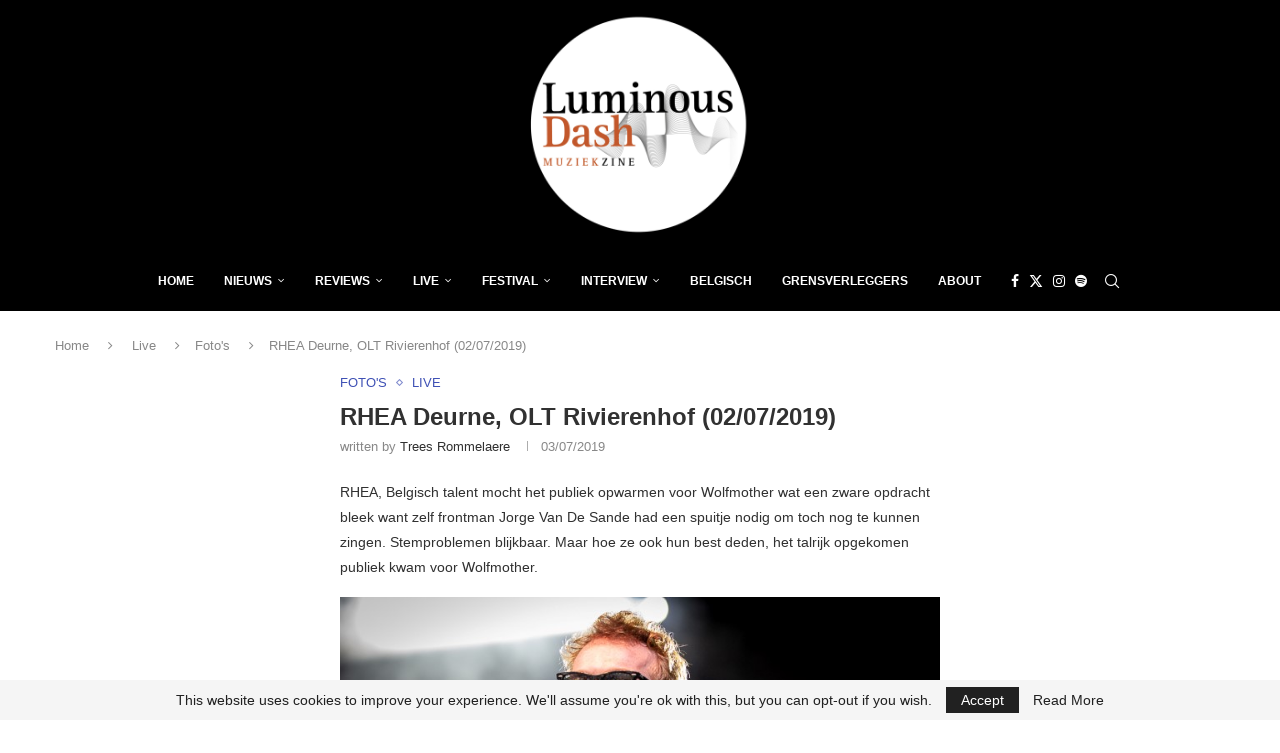

--- FILE ---
content_type: text/html; charset=UTF-8
request_url: https://luminousdash.be/live/fotos/wolfmother-rhea-deurne-olt-rivierenhof-02-07-2019/
body_size: 27022
content:
<!DOCTYPE html>
<html lang="nl-NL" itemscope itemtype="https://schema.org/BlogPosting">
<head>
    <meta charset="UTF-8">
    <meta http-equiv="X-UA-Compatible" content="IE=edge">
    <meta name="viewport" content="width=device-width, initial-scale=1">
    <link rel="profile" href="https://gmpg.org/xfn/11"/>
    <link rel="alternate" type="application/rss+xml" title="Luminous Dash BE RSS Feed"
          href="https://luminousdash.be/feed/"/>
    <link rel="alternate" type="application/atom+xml" title="Luminous Dash BE Atom Feed"
          href="https://luminousdash.be/feed/atom/"/>
    <link rel="pingback" href="https://luminousdash.be/xmlrpc.php"/>
    <!--[if lt IE 9]>
	<script src="https://luminousdash.be/wp-content/themes/soledad/js/html5.js"></script>
	<![endif]-->
	
<!-- Soledad OG: 8.7.0 --><link rel="image_src" href="https://luminousdash.be/wp-content/uploads/2020/03/Rhea-Trees-Rommelaere-1.jpg"><meta name="msapplication-TileImage" content="https://luminousdash.be/wp-content/uploads/2020/03/Rhea-Trees-Rommelaere-1.jpg">
<meta property="og:image" content="https://luminousdash.be/wp-content/uploads/2020/03/Rhea-Trees-Rommelaere-1.jpg"><meta property="og:image:secure_url" content="https://luminousdash.be/wp-content/uploads/2020/03/Rhea-Trees-Rommelaere-1.jpg"><meta property="og:image:width" content="720"><meta property="og:image:height" content="480"><meta property="og:image:alt" content="Rhea-Trees-Rommelaere-1"><meta property="og:image:type" content="image/jpeg"><meta property="og:description" content="RHEA, Belgisch talent mocht het publiek opwarmen voor Wolfmother wat een zware opdracht bleek want zelf frontman Jorge Van De Sande had een spuitje nodig om toch nog te kunnen zingen. Stemproblemen blijkbaar. Maar hoe ze ook hun best deden, het talrijk opgekomen publiek kwam voor Wolfmother."><meta property="og:type" content="article"><meta property="og:locale" content="nl_NL"><meta property="og:site_name" content="Luminous Dash BE"><meta property="og:title" content="RHEA Deurne, OLT Rivierenhof (02/07/2019)"><meta property="og:url" content="https://luminousdash.be/live/fotos/wolfmother-rhea-deurne-olt-rivierenhof-02-07-2019/"><meta property="og:updated_time" content="2020-03-01T09:43:47+00:00">
<meta property="article:tag" content="olt Rivierenhof"><meta property="article:tag" content="RHEA"><meta property="article:published_time" content="2019-07-03T19:25:53+00:00"><meta property="article:modified_time" content="2020-03-01T09:43:47+00:00"><meta property="article:section" content="Foto&#039;s"><meta property="article:section" content="Live"><meta property="article:author:first_name" content="Trees"><meta property="article:author:last_name" content="Rommelaere"><meta property="article:author:username" content="Trees Rommelaere">
<meta property="twitter:partner" content="ogwp"><meta property="twitter:card" content="summary_large_image"><meta property="twitter:image" content="https://luminousdash.be/wp-content/uploads/2020/03/Rhea-Trees-Rommelaere-1.jpg"><meta property="twitter:image:alt" content="Rhea-Trees-Rommelaere-1"><meta property="twitter:title" content="RHEA Deurne, OLT Rivierenhof (02/07/2019)"><meta property="twitter:description" content="RHEA, Belgisch talent mocht het publiek opwarmen voor Wolfmother wat een zware opdracht bleek want zelf frontman Jorge Van De Sande had een spuitje nodig om toch nog te kunnen zingen. Stemproblemen..."><meta property="twitter:url" content="https://luminousdash.be/live/fotos/wolfmother-rhea-deurne-olt-rivierenhof-02-07-2019/">
<meta itemprop="image" content="https://luminousdash.be/wp-content/uploads/2020/03/Rhea-Trees-Rommelaere-1.jpg"><meta itemprop="name" content="RHEA Deurne, OLT Rivierenhof (02/07/2019)"><meta itemprop="description" content="RHEA, Belgisch talent mocht het publiek opwarmen voor Wolfmother wat een zware opdracht bleek want zelf frontman Jorge Van De Sande had een spuitje nodig om toch nog te kunnen zingen. Stemproblemen blijkbaar. Maar hoe ze ook hun best deden, het talrijk opgekomen publiek kwam voor Wolfmother."><meta itemprop="datePublished" content="2019-07-03T19:25:53+00:00"><meta itemprop="dateModified" content="2020-03-01T09:43:47+00:00"><meta itemprop="author" content="Trees Rommelaere">
<meta property="profile:first_name" content="Trees"><meta property="profile:last_name" content="Rommelaere"><meta property="profile:username" content="Trees Rommelaere">
<!-- /Soledad OG -->

<title>RHEA Deurne, OLT Rivierenhof  (02/07/2019) &#8211; Luminous Dash BE</title>
<link rel='preconnect' href='https://fonts.googleapis.com' />
<link rel='preconnect' href='https://fonts.gstatic.com' />
<meta http-equiv='x-dns-prefetch-control' content='on'>
<link rel='dns-prefetch' href='//fonts.googleapis.com' />
<link rel='dns-prefetch' href='//fonts.gstatic.com' />
<link rel='dns-prefetch' href='//s.gravatar.com' />
<link rel='dns-prefetch' href='//www.google-analytics.com' />
<meta name='robots' content='max-image-preview:large' />
<!-- Jetpack Site Verification Tags -->
<meta name="google-site-verification" content="j3ZzaHKZ_3LmmNe89B7ePAnCFq3y_PkmhJ23hhFHsc8" />
<link rel='dns-prefetch' href='//secure.gravatar.com' />
<link rel='dns-prefetch' href='//stats.wp.com' />
<link rel='dns-prefetch' href='//fonts.googleapis.com' />
<link rel='dns-prefetch' href='//v0.wordpress.com' />
<link rel='dns-prefetch' href='//widgets.wp.com' />
<link rel='dns-prefetch' href='//s0.wp.com' />
<link rel='dns-prefetch' href='//0.gravatar.com' />
<link rel='dns-prefetch' href='//1.gravatar.com' />
<link rel='dns-prefetch' href='//2.gravatar.com' />
<link rel='dns-prefetch' href='//www.googletagmanager.com' />
<link rel='dns-prefetch' href='//pagead2.googlesyndication.com' />
<link rel='preconnect' href='//c0.wp.com' />
<link rel="alternate" type="application/rss+xml" title="Luminous Dash BE &raquo; feed" href="https://luminousdash.be/feed/" />
<link rel="alternate" type="application/rss+xml" title="Luminous Dash BE &raquo; reacties feed" href="https://luminousdash.be/comments/feed/" />
<link rel="alternate" type="application/rss+xml" title="Luminous Dash BE &raquo; RHEA Deurne, OLT Rivierenhof  (02/07/2019) reacties feed" href="https://luminousdash.be/live/fotos/wolfmother-rhea-deurne-olt-rivierenhof-02-07-2019/feed/" />
<link rel="alternate" title="oEmbed (JSON)" type="application/json+oembed" href="https://luminousdash.be/wp-json/oembed/1.0/embed?url=https%3A%2F%2Fluminousdash.be%2Flive%2Ffotos%2Fwolfmother-rhea-deurne-olt-rivierenhof-02-07-2019%2F" />
<link rel="alternate" title="oEmbed (XML)" type="text/xml+oembed" href="https://luminousdash.be/wp-json/oembed/1.0/embed?url=https%3A%2F%2Fluminousdash.be%2Flive%2Ffotos%2Fwolfmother-rhea-deurne-olt-rivierenhof-02-07-2019%2F&#038;format=xml" />
<style id='wp-img-auto-sizes-contain-inline-css' type='text/css'>
img:is([sizes=auto i],[sizes^="auto," i]){contain-intrinsic-size:3000px 1500px}
/*# sourceURL=wp-img-auto-sizes-contain-inline-css */
</style>
<link rel='stylesheet' id='post-views-counter-frontend-css' href='https://luminousdash.be/wp-content/plugins/post-views-counter/css/frontend.css?ver=1.7.3' type='text/css' media='all' />
<link rel='stylesheet' id='penci-folding-css' href='https://luminousdash.be/wp-content/themes/soledad/inc/elementor/assets/css/fold.css?ver=8.7.0' type='text/css' media='all' />
<link rel='stylesheet' id='wp-block-library-css' href='https://c0.wp.com/c/6.9/wp-includes/css/dist/block-library/style.min.css' type='text/css' media='all' />
<style id='classic-theme-styles-inline-css' type='text/css'>
/*! This file is auto-generated */
.wp-block-button__link{color:#fff;background-color:#32373c;border-radius:9999px;box-shadow:none;text-decoration:none;padding:calc(.667em + 2px) calc(1.333em + 2px);font-size:1.125em}.wp-block-file__button{background:#32373c;color:#fff;text-decoration:none}
/*# sourceURL=/wp-includes/css/classic-themes.min.css */
</style>
<style id='block-soledad-style-inline-css' type='text/css'>
.pchead-e-block{--pcborder-cl:#dedede;--pcaccent-cl:#6eb48c}.heading1-style-1>h1,.heading1-style-2>h1,.heading2-style-1>h2,.heading2-style-2>h2,.heading3-style-1>h3,.heading3-style-2>h3,.heading4-style-1>h4,.heading4-style-2>h4,.heading5-style-1>h5,.heading5-style-2>h5{padding-bottom:8px;border-bottom:1px solid var(--pcborder-cl);overflow:hidden}.heading1-style-2>h1,.heading2-style-2>h2,.heading3-style-2>h3,.heading4-style-2>h4,.heading5-style-2>h5{border-bottom-width:0;position:relative}.heading1-style-2>h1:before,.heading2-style-2>h2:before,.heading3-style-2>h3:before,.heading4-style-2>h4:before,.heading5-style-2>h5:before{content:'';width:50px;height:2px;bottom:0;left:0;z-index:2;background:var(--pcaccent-cl);position:absolute}.heading1-style-2>h1:after,.heading2-style-2>h2:after,.heading3-style-2>h3:after,.heading4-style-2>h4:after,.heading5-style-2>h5:after{content:'';width:100%;height:2px;bottom:0;left:20px;z-index:1;background:var(--pcborder-cl);position:absolute}.heading1-style-3>h1,.heading1-style-4>h1,.heading2-style-3>h2,.heading2-style-4>h2,.heading3-style-3>h3,.heading3-style-4>h3,.heading4-style-3>h4,.heading4-style-4>h4,.heading5-style-3>h5,.heading5-style-4>h5{position:relative;padding-left:20px}.heading1-style-3>h1:before,.heading1-style-4>h1:before,.heading2-style-3>h2:before,.heading2-style-4>h2:before,.heading3-style-3>h3:before,.heading3-style-4>h3:before,.heading4-style-3>h4:before,.heading4-style-4>h4:before,.heading5-style-3>h5:before,.heading5-style-4>h5:before{width:10px;height:100%;content:'';position:absolute;top:0;left:0;bottom:0;background:var(--pcaccent-cl)}.heading1-style-4>h1,.heading2-style-4>h2,.heading3-style-4>h3,.heading4-style-4>h4,.heading5-style-4>h5{padding:10px 20px;background:#f1f1f1}.heading1-style-5>h1,.heading2-style-5>h2,.heading3-style-5>h3,.heading4-style-5>h4,.heading5-style-5>h5{position:relative;z-index:1}.heading1-style-5>h1:before,.heading2-style-5>h2:before,.heading3-style-5>h3:before,.heading4-style-5>h4:before,.heading5-style-5>h5:before{content:"";position:absolute;left:0;bottom:0;width:200px;height:50%;transform:skew(-25deg) translateX(0);background:var(--pcaccent-cl);z-index:-1;opacity:.4}.heading1-style-6>h1,.heading2-style-6>h2,.heading3-style-6>h3,.heading4-style-6>h4,.heading5-style-6>h5{text-decoration:underline;text-underline-offset:2px;text-decoration-thickness:4px;text-decoration-color:var(--pcaccent-cl)}
/*# sourceURL=https://luminousdash.be/wp-content/themes/soledad/inc/block/heading-styles/build/style.min.css */
</style>
<link rel='stylesheet' id='mediaelement-css' href='https://c0.wp.com/c/6.9/wp-includes/js/mediaelement/mediaelementplayer-legacy.min.css' type='text/css' media='all' />
<link rel='stylesheet' id='wp-mediaelement-css' href='https://c0.wp.com/c/6.9/wp-includes/js/mediaelement/wp-mediaelement.min.css' type='text/css' media='all' />
<style id='jetpack-sharing-buttons-style-inline-css' type='text/css'>
.jetpack-sharing-buttons__services-list{display:flex;flex-direction:row;flex-wrap:wrap;gap:0;list-style-type:none;margin:5px;padding:0}.jetpack-sharing-buttons__services-list.has-small-icon-size{font-size:12px}.jetpack-sharing-buttons__services-list.has-normal-icon-size{font-size:16px}.jetpack-sharing-buttons__services-list.has-large-icon-size{font-size:24px}.jetpack-sharing-buttons__services-list.has-huge-icon-size{font-size:36px}@media print{.jetpack-sharing-buttons__services-list{display:none!important}}.editor-styles-wrapper .wp-block-jetpack-sharing-buttons{gap:0;padding-inline-start:0}ul.jetpack-sharing-buttons__services-list.has-background{padding:1.25em 2.375em}
/*# sourceURL=https://luminousdash.be/wp-content/plugins/jetpack/_inc/blocks/sharing-buttons/view.css */
</style>
<style id='global-styles-inline-css' type='text/css'>
:root{--wp--preset--aspect-ratio--square: 1;--wp--preset--aspect-ratio--4-3: 4/3;--wp--preset--aspect-ratio--3-4: 3/4;--wp--preset--aspect-ratio--3-2: 3/2;--wp--preset--aspect-ratio--2-3: 2/3;--wp--preset--aspect-ratio--16-9: 16/9;--wp--preset--aspect-ratio--9-16: 9/16;--wp--preset--color--black: #000000;--wp--preset--color--cyan-bluish-gray: #abb8c3;--wp--preset--color--white: #ffffff;--wp--preset--color--pale-pink: #f78da7;--wp--preset--color--vivid-red: #cf2e2e;--wp--preset--color--luminous-vivid-orange: #ff6900;--wp--preset--color--luminous-vivid-amber: #fcb900;--wp--preset--color--light-green-cyan: #7bdcb5;--wp--preset--color--vivid-green-cyan: #00d084;--wp--preset--color--pale-cyan-blue: #8ed1fc;--wp--preset--color--vivid-cyan-blue: #0693e3;--wp--preset--color--vivid-purple: #9b51e0;--wp--preset--gradient--vivid-cyan-blue-to-vivid-purple: linear-gradient(135deg,rgb(6,147,227) 0%,rgb(155,81,224) 100%);--wp--preset--gradient--light-green-cyan-to-vivid-green-cyan: linear-gradient(135deg,rgb(122,220,180) 0%,rgb(0,208,130) 100%);--wp--preset--gradient--luminous-vivid-amber-to-luminous-vivid-orange: linear-gradient(135deg,rgb(252,185,0) 0%,rgb(255,105,0) 100%);--wp--preset--gradient--luminous-vivid-orange-to-vivid-red: linear-gradient(135deg,rgb(255,105,0) 0%,rgb(207,46,46) 100%);--wp--preset--gradient--very-light-gray-to-cyan-bluish-gray: linear-gradient(135deg,rgb(238,238,238) 0%,rgb(169,184,195) 100%);--wp--preset--gradient--cool-to-warm-spectrum: linear-gradient(135deg,rgb(74,234,220) 0%,rgb(151,120,209) 20%,rgb(207,42,186) 40%,rgb(238,44,130) 60%,rgb(251,105,98) 80%,rgb(254,248,76) 100%);--wp--preset--gradient--blush-light-purple: linear-gradient(135deg,rgb(255,206,236) 0%,rgb(152,150,240) 100%);--wp--preset--gradient--blush-bordeaux: linear-gradient(135deg,rgb(254,205,165) 0%,rgb(254,45,45) 50%,rgb(107,0,62) 100%);--wp--preset--gradient--luminous-dusk: linear-gradient(135deg,rgb(255,203,112) 0%,rgb(199,81,192) 50%,rgb(65,88,208) 100%);--wp--preset--gradient--pale-ocean: linear-gradient(135deg,rgb(255,245,203) 0%,rgb(182,227,212) 50%,rgb(51,167,181) 100%);--wp--preset--gradient--electric-grass: linear-gradient(135deg,rgb(202,248,128) 0%,rgb(113,206,126) 100%);--wp--preset--gradient--midnight: linear-gradient(135deg,rgb(2,3,129) 0%,rgb(40,116,252) 100%);--wp--preset--font-size--small: 12px;--wp--preset--font-size--medium: 20px;--wp--preset--font-size--large: 32px;--wp--preset--font-size--x-large: 42px;--wp--preset--font-size--normal: 14px;--wp--preset--font-size--huge: 42px;--wp--preset--spacing--20: 0.44rem;--wp--preset--spacing--30: 0.67rem;--wp--preset--spacing--40: 1rem;--wp--preset--spacing--50: 1.5rem;--wp--preset--spacing--60: 2.25rem;--wp--preset--spacing--70: 3.38rem;--wp--preset--spacing--80: 5.06rem;--wp--preset--shadow--natural: 6px 6px 9px rgba(0, 0, 0, 0.2);--wp--preset--shadow--deep: 12px 12px 50px rgba(0, 0, 0, 0.4);--wp--preset--shadow--sharp: 6px 6px 0px rgba(0, 0, 0, 0.2);--wp--preset--shadow--outlined: 6px 6px 0px -3px rgb(255, 255, 255), 6px 6px rgb(0, 0, 0);--wp--preset--shadow--crisp: 6px 6px 0px rgb(0, 0, 0);}:where(.is-layout-flex){gap: 0.5em;}:where(.is-layout-grid){gap: 0.5em;}body .is-layout-flex{display: flex;}.is-layout-flex{flex-wrap: wrap;align-items: center;}.is-layout-flex > :is(*, div){margin: 0;}body .is-layout-grid{display: grid;}.is-layout-grid > :is(*, div){margin: 0;}:where(.wp-block-columns.is-layout-flex){gap: 2em;}:where(.wp-block-columns.is-layout-grid){gap: 2em;}:where(.wp-block-post-template.is-layout-flex){gap: 1.25em;}:where(.wp-block-post-template.is-layout-grid){gap: 1.25em;}.has-black-color{color: var(--wp--preset--color--black) !important;}.has-cyan-bluish-gray-color{color: var(--wp--preset--color--cyan-bluish-gray) !important;}.has-white-color{color: var(--wp--preset--color--white) !important;}.has-pale-pink-color{color: var(--wp--preset--color--pale-pink) !important;}.has-vivid-red-color{color: var(--wp--preset--color--vivid-red) !important;}.has-luminous-vivid-orange-color{color: var(--wp--preset--color--luminous-vivid-orange) !important;}.has-luminous-vivid-amber-color{color: var(--wp--preset--color--luminous-vivid-amber) !important;}.has-light-green-cyan-color{color: var(--wp--preset--color--light-green-cyan) !important;}.has-vivid-green-cyan-color{color: var(--wp--preset--color--vivid-green-cyan) !important;}.has-pale-cyan-blue-color{color: var(--wp--preset--color--pale-cyan-blue) !important;}.has-vivid-cyan-blue-color{color: var(--wp--preset--color--vivid-cyan-blue) !important;}.has-vivid-purple-color{color: var(--wp--preset--color--vivid-purple) !important;}.has-black-background-color{background-color: var(--wp--preset--color--black) !important;}.has-cyan-bluish-gray-background-color{background-color: var(--wp--preset--color--cyan-bluish-gray) !important;}.has-white-background-color{background-color: var(--wp--preset--color--white) !important;}.has-pale-pink-background-color{background-color: var(--wp--preset--color--pale-pink) !important;}.has-vivid-red-background-color{background-color: var(--wp--preset--color--vivid-red) !important;}.has-luminous-vivid-orange-background-color{background-color: var(--wp--preset--color--luminous-vivid-orange) !important;}.has-luminous-vivid-amber-background-color{background-color: var(--wp--preset--color--luminous-vivid-amber) !important;}.has-light-green-cyan-background-color{background-color: var(--wp--preset--color--light-green-cyan) !important;}.has-vivid-green-cyan-background-color{background-color: var(--wp--preset--color--vivid-green-cyan) !important;}.has-pale-cyan-blue-background-color{background-color: var(--wp--preset--color--pale-cyan-blue) !important;}.has-vivid-cyan-blue-background-color{background-color: var(--wp--preset--color--vivid-cyan-blue) !important;}.has-vivid-purple-background-color{background-color: var(--wp--preset--color--vivid-purple) !important;}.has-black-border-color{border-color: var(--wp--preset--color--black) !important;}.has-cyan-bluish-gray-border-color{border-color: var(--wp--preset--color--cyan-bluish-gray) !important;}.has-white-border-color{border-color: var(--wp--preset--color--white) !important;}.has-pale-pink-border-color{border-color: var(--wp--preset--color--pale-pink) !important;}.has-vivid-red-border-color{border-color: var(--wp--preset--color--vivid-red) !important;}.has-luminous-vivid-orange-border-color{border-color: var(--wp--preset--color--luminous-vivid-orange) !important;}.has-luminous-vivid-amber-border-color{border-color: var(--wp--preset--color--luminous-vivid-amber) !important;}.has-light-green-cyan-border-color{border-color: var(--wp--preset--color--light-green-cyan) !important;}.has-vivid-green-cyan-border-color{border-color: var(--wp--preset--color--vivid-green-cyan) !important;}.has-pale-cyan-blue-border-color{border-color: var(--wp--preset--color--pale-cyan-blue) !important;}.has-vivid-cyan-blue-border-color{border-color: var(--wp--preset--color--vivid-cyan-blue) !important;}.has-vivid-purple-border-color{border-color: var(--wp--preset--color--vivid-purple) !important;}.has-vivid-cyan-blue-to-vivid-purple-gradient-background{background: var(--wp--preset--gradient--vivid-cyan-blue-to-vivid-purple) !important;}.has-light-green-cyan-to-vivid-green-cyan-gradient-background{background: var(--wp--preset--gradient--light-green-cyan-to-vivid-green-cyan) !important;}.has-luminous-vivid-amber-to-luminous-vivid-orange-gradient-background{background: var(--wp--preset--gradient--luminous-vivid-amber-to-luminous-vivid-orange) !important;}.has-luminous-vivid-orange-to-vivid-red-gradient-background{background: var(--wp--preset--gradient--luminous-vivid-orange-to-vivid-red) !important;}.has-very-light-gray-to-cyan-bluish-gray-gradient-background{background: var(--wp--preset--gradient--very-light-gray-to-cyan-bluish-gray) !important;}.has-cool-to-warm-spectrum-gradient-background{background: var(--wp--preset--gradient--cool-to-warm-spectrum) !important;}.has-blush-light-purple-gradient-background{background: var(--wp--preset--gradient--blush-light-purple) !important;}.has-blush-bordeaux-gradient-background{background: var(--wp--preset--gradient--blush-bordeaux) !important;}.has-luminous-dusk-gradient-background{background: var(--wp--preset--gradient--luminous-dusk) !important;}.has-pale-ocean-gradient-background{background: var(--wp--preset--gradient--pale-ocean) !important;}.has-electric-grass-gradient-background{background: var(--wp--preset--gradient--electric-grass) !important;}.has-midnight-gradient-background{background: var(--wp--preset--gradient--midnight) !important;}.has-small-font-size{font-size: var(--wp--preset--font-size--small) !important;}.has-medium-font-size{font-size: var(--wp--preset--font-size--medium) !important;}.has-large-font-size{font-size: var(--wp--preset--font-size--large) !important;}.has-x-large-font-size{font-size: var(--wp--preset--font-size--x-large) !important;}
:where(.wp-block-post-template.is-layout-flex){gap: 1.25em;}:where(.wp-block-post-template.is-layout-grid){gap: 1.25em;}
:where(.wp-block-term-template.is-layout-flex){gap: 1.25em;}:where(.wp-block-term-template.is-layout-grid){gap: 1.25em;}
:where(.wp-block-columns.is-layout-flex){gap: 2em;}:where(.wp-block-columns.is-layout-grid){gap: 2em;}
:root :where(.wp-block-pullquote){font-size: 1.5em;line-height: 1.6;}
/*# sourceURL=global-styles-inline-css */
</style>
<link rel='stylesheet' id='penci-review-css' href='https://luminousdash.be/wp-content/plugins/penci-review/css/style.css?ver=3.4' type='text/css' media='all' />
<link rel='stylesheet' id='penci-main-style-css' href='https://luminousdash.be/wp-content/themes/soledad/main.css?ver=8.7.0' type='text/css' media='all' />
<link rel='stylesheet' id='penci-swiper-bundle-css' href='https://luminousdash.be/wp-content/themes/soledad/css/swiper-bundle.min.css?ver=8.7.0' type='text/css' media='all' />
<link rel='stylesheet' id='penci-font-awesomeold-css' href='https://luminousdash.be/wp-content/themes/soledad/css/font-awesome.4.7.0.swap.min.css?ver=4.7.0' type='text/css' media='all' />
<link rel='stylesheet' id='penci_icon-css' href='https://luminousdash.be/wp-content/themes/soledad/css/penci-icon.css?ver=8.7.0' type='text/css' media='all' />
<link rel='stylesheet' id='penci_style-css' href='https://luminousdash.be/wp-content/themes/soledad/style.css?ver=8.7.0' type='text/css' media='all' />
<link rel='stylesheet' id='penci_social_counter-css' href='https://luminousdash.be/wp-content/themes/soledad/css/social-counter.css?ver=8.7.0' type='text/css' media='all' />
<link rel='stylesheet' id='jetpack_likes-css' href='https://c0.wp.com/p/jetpack/15.4/modules/likes/style.css' type='text/css' media='all' />
<link rel='stylesheet' id='elementor-frontend-css' href='https://luminousdash.be/wp-content/plugins/elementor/assets/css/frontend.min.css?ver=3.34.3' type='text/css' media='all' />
<link rel='stylesheet' id='elementor-post-82677-css' href='https://luminousdash.be/wp-content/uploads/elementor/css/post-82677.css?ver=1769527049' type='text/css' media='all' />
<link rel='stylesheet' id='penci-recipe-css-css' href='https://luminousdash.be/wp-content/plugins/penci-recipe/css/recipe.css?ver=4.0' type='text/css' media='all' />
<link rel='stylesheet' id='elementor-gf-local-roboto-css' href='https://luminousdash.be/wp-content/uploads/elementor/google-fonts/css/roboto.css?ver=1742224756' type='text/css' media='all' />
<link rel='stylesheet' id='elementor-gf-local-robotoslab-css' href='https://luminousdash.be/wp-content/uploads/elementor/google-fonts/css/robotoslab.css?ver=1742224765' type='text/css' media='all' />
<script type="text/javascript" src="https://c0.wp.com/c/6.9/wp-includes/js/jquery/jquery.min.js" id="jquery-core-js"></script>
<script type="text/javascript" src="https://c0.wp.com/c/6.9/wp-includes/js/jquery/jquery-migrate.min.js" id="jquery-migrate-js"></script>
<link rel="https://api.w.org/" href="https://luminousdash.be/wp-json/" /><link rel="alternate" title="JSON" type="application/json" href="https://luminousdash.be/wp-json/wp/v2/posts/18672" /><link rel="EditURI" type="application/rsd+xml" title="RSD" href="https://luminousdash.be/xmlrpc.php?rsd" />
<meta name="generator" content="WordPress 6.9" />
<meta name="generator" content="Soledad 8.7.0" />
<link rel="canonical" href="https://luminousdash.be/live/fotos/wolfmother-rhea-deurne-olt-rivierenhof-02-07-2019/" />
<link rel='shortlink' href='https://wp.me/paD7Wj-4Ra' />
<meta name="generator" content="Site Kit by Google 1.159.0" /><script data-ad-client="ca-pub-7732903501276505" async src="https://pagead2.googlesyndication.com/pagead/js/adsbygoogle.js"></script>
<!-- Global site tag (gtag.js) - Google Analytics -->
<script async src="https://www.googletagmanager.com/gtag/js?id=UA-170836636-1"></script>
<script>
  window.dataLayer = window.dataLayer || [];
  function gtag(){dataLayer.push(arguments);}
  gtag('js', new Date());

  gtag('config', 'UA-170836636-1');
</script>    <style type="text/css">
                                                .penci-review .penci-review-process span {
            background-color: #3f51b5;
        }
                                        .penci-review .penci-review-score-total {
            background-color: #3f51b5;
        }
                                                                    </style>
		<style>img#wpstats{display:none}</style>
		<script>var portfolioDataJs = portfolioDataJs || [];</script><style id="penci-custom-style" type="text/css">body{ --pcbg-cl: #fff; --pctext-cl: #313131; --pcborder-cl: #dedede; --pcheading-cl: #313131; --pcmeta-cl: #888888; --pcaccent-cl: #6eb48c; --pcbody-font: 'PT Serif', serif; --pchead-font: 'Raleway', sans-serif; --pchead-wei: bold; --pcava_bdr:10px;--pcajs_fvw:470px;--pcajs_fvmw:220px; } .single.penci-body-single-style-5 #header, .single.penci-body-single-style-6 #header, .single.penci-body-single-style-10 #header, .single.penci-body-single-style-5 .pc-wrapbuilder-header, .single.penci-body-single-style-6 .pc-wrapbuilder-header, .single.penci-body-single-style-10 .pc-wrapbuilder-header { --pchd-mg: 40px; } .fluid-width-video-wrapper > div { position: absolute; left: 0; right: 0; top: 0; width: 100%; height: 100%; } .yt-video-place { position: relative; text-align: center; } .yt-video-place.embed-responsive .start-video { display: block; top: 0; left: 0; bottom: 0; right: 0; position: absolute; transform: none; } .yt-video-place.embed-responsive .start-video img { margin: 0; padding: 0; top: 50%; display: inline-block; position: absolute; left: 50%; transform: translate(-50%, -50%); width: 68px; height: auto; } .mfp-bg { top: 0; left: 0; width: 100%; height: 100%; z-index: 9999999; overflow: hidden; position: fixed; background: #0b0b0b; opacity: .8; filter: alpha(opacity=80) } .mfp-wrap { top: 0; left: 0; width: 100%; height: 100%; z-index: 9999999; position: fixed; outline: none !important; -webkit-backface-visibility: hidden } body { --pchead-font: 'PT Sans', sans-serif; } body { --pcbody-font: 'Hind', sans-serif; } p{ line-height: 1.8; } .penci-hide-tagupdated{ display: none !important; } body { --pchead-wei: 600; } .featured-area.featured-style-42 .item-inner-content, .featured-style-41 .swiper-slide, .slider-40-wrapper .nav-thumb-creative .thumb-container:after,.penci-slider44-t-item:before,.penci-slider44-main-wrapper .item, .featured-area .penci-image-holder, .featured-area .penci-slider4-overlay, .featured-area .penci-slide-overlay .overlay-link, .featured-style-29 .featured-slider-overlay, .penci-slider38-overlay{ border-radius: ; -webkit-border-radius: ; } .penci-featured-content-right:before{ border-top-right-radius: ; border-bottom-right-radius: ; } .penci-flat-overlay .penci-slide-overlay .penci-mag-featured-content:before{ border-bottom-left-radius: ; border-bottom-right-radius: ; } .container-single .post-image{ border-radius: ; -webkit-border-radius: ; } .penci-mega-post-inner, .penci-mega-thumbnail .penci-image-holder{ border-radius: ; -webkit-border-radius: ; } body.penci-body-boxed { background-image: url(https://luminousdash.be/wp-content/uploads/2019/01/diagonal_striped_brick.png); } body.penci-body-boxed { background-repeat:repeat; } body.penci-body-boxed { background-size:auto; } #header .inner-header .container { padding:2px 0; } #logo a { max-width:350px; width: 100%; } @media only screen and (max-width: 960px) and (min-width: 768px){ #logo img{ max-width: 100%; } } .penci-page-container-smaller { max-width:900px; } .editor-styles-wrapper, body{ --pcaccent-cl: #3f51b5; } .penci-menuhbg-toggle:hover .lines-button:after, .penci-menuhbg-toggle:hover .penci-lines:before, .penci-menuhbg-toggle:hover .penci-lines:after,.tags-share-box.tags-share-box-s2 .post-share-plike,.penci-video_playlist .penci-playlist-title,.pencisc-column-2.penci-video_playlist .penci-video-nav .playlist-panel-item, .pencisc-column-1.penci-video_playlist .penci-video-nav .playlist-panel-item,.penci-video_playlist .penci-custom-scroll::-webkit-scrollbar-thumb, .pencisc-button, .post-entry .pencisc-button, .penci-dropcap-box, .penci-dropcap-circle, .penci-login-register input[type="submit"]:hover, .penci-ld .penci-ldin:before, .penci-ldspinner > div{ background: #3f51b5; } a, .post-entry .penci-portfolio-filter ul li a:hover, .penci-portfolio-filter ul li a:hover, .penci-portfolio-filter ul li.active a, .post-entry .penci-portfolio-filter ul li.active a, .penci-countdown .countdown-amount, .archive-box h1, .post-entry a, .container.penci-breadcrumb span a:hover,.container.penci-breadcrumb a:hover, .post-entry blockquote:before, .post-entry blockquote cite, .post-entry blockquote .author, .wpb_text_column blockquote:before, .wpb_text_column blockquote cite, .wpb_text_column blockquote .author, .penci-pagination a:hover, ul.penci-topbar-menu > li a:hover, div.penci-topbar-menu > ul > li a:hover, .penci-recipe-heading a.penci-recipe-print,.penci-review-metas .penci-review-btnbuy, .main-nav-social a:hover, .widget-social .remove-circle a:hover i, .penci-recipe-index .cat > a.penci-cat-name, #bbpress-forums li.bbp-body ul.forum li.bbp-forum-info a:hover, #bbpress-forums li.bbp-body ul.topic li.bbp-topic-title a:hover, #bbpress-forums li.bbp-body ul.forum li.bbp-forum-info .bbp-forum-content a, #bbpress-forums li.bbp-body ul.topic p.bbp-topic-meta a, #bbpress-forums .bbp-breadcrumb a:hover, #bbpress-forums .bbp-forum-freshness a:hover, #bbpress-forums .bbp-topic-freshness a:hover, #buddypress ul.item-list li div.item-title a, #buddypress ul.item-list li h4 a, #buddypress .activity-header a:first-child, #buddypress .comment-meta a:first-child, #buddypress .acomment-meta a:first-child, div.bbp-template-notice a:hover, .penci-menu-hbg .menu li a .indicator:hover, .penci-menu-hbg .menu li a:hover, #sidebar-nav .menu li a:hover, .penci-rlt-popup .rltpopup-meta .rltpopup-title:hover, .penci-video_playlist .penci-video-playlist-item .penci-video-title:hover, .penci_list_shortcode li:before, .penci-dropcap-box-outline, .penci-dropcap-circle-outline, .penci-dropcap-regular, .penci-dropcap-bold{ color: #3f51b5; } .penci-home-popular-post ul.slick-dots li button:hover, .penci-home-popular-post ul.slick-dots li.slick-active button, .post-entry blockquote .author span:after, .error-image:after, .error-404 .go-back-home a:after, .penci-header-signup-form, .woocommerce span.onsale, .woocommerce #respond input#submit:hover, .woocommerce a.button:hover, .woocommerce button.button:hover, .woocommerce input.button:hover, .woocommerce nav.woocommerce-pagination ul li span.current, .woocommerce div.product .entry-summary div[itemprop="description"]:before, .woocommerce div.product .entry-summary div[itemprop="description"] blockquote .author span:after, .woocommerce div.product .woocommerce-tabs #tab-description blockquote .author span:after, .woocommerce #respond input#submit.alt:hover, .woocommerce a.button.alt:hover, .woocommerce button.button.alt:hover, .woocommerce input.button.alt:hover, .pcheader-icon.shoping-cart-icon > a > span, #penci-demobar .buy-button, #penci-demobar .buy-button:hover, .penci-recipe-heading a.penci-recipe-print:hover,.penci-review-metas .penci-review-btnbuy:hover, .penci-review-process span, .penci-review-score-total, #navigation.menu-style-2 ul.menu ul.sub-menu:before, #navigation.menu-style-2 .menu ul ul.sub-menu:before, .penci-go-to-top-floating, .post-entry.blockquote-style-2 blockquote:before, #bbpress-forums #bbp-search-form .button, #bbpress-forums #bbp-search-form .button:hover, .wrapper-boxed .bbp-pagination-links span.current, #bbpress-forums #bbp_reply_submit:hover, #bbpress-forums #bbp_topic_submit:hover,#main .bbp-login-form .bbp-submit-wrapper button[type="submit"]:hover, #buddypress .dir-search input[type=submit], #buddypress .groups-members-search input[type=submit], #buddypress button:hover, #buddypress a.button:hover, #buddypress a.button:focus, #buddypress input[type=button]:hover, #buddypress input[type=reset]:hover, #buddypress ul.button-nav li a:hover, #buddypress ul.button-nav li.current a, #buddypress div.generic-button a:hover, #buddypress .comment-reply-link:hover, #buddypress input[type=submit]:hover, #buddypress div.pagination .pagination-links .current, #buddypress div.item-list-tabs ul li.selected a, #buddypress div.item-list-tabs ul li.current a, #buddypress div.item-list-tabs ul li a:hover, #buddypress table.notifications thead tr, #buddypress table.notifications-settings thead tr, #buddypress table.profile-settings thead tr, #buddypress table.profile-fields thead tr, #buddypress table.wp-profile-fields thead tr, #buddypress table.messages-notices thead tr, #buddypress table.forum thead tr, #buddypress input[type=submit] { background-color: #3f51b5; } .penci-pagination ul.page-numbers li span.current, #comments_pagination span { color: #fff; background: #3f51b5; border-color: #3f51b5; } .footer-instagram h4.footer-instagram-title > span:before, .woocommerce nav.woocommerce-pagination ul li span.current, .penci-pagination.penci-ajax-more a.penci-ajax-more-button:hover, .penci-recipe-heading a.penci-recipe-print:hover,.penci-review-metas .penci-review-btnbuy:hover, .home-featured-cat-content.style-14 .magcat-padding:before, .wrapper-boxed .bbp-pagination-links span.current, #buddypress .dir-search input[type=submit], #buddypress .groups-members-search input[type=submit], #buddypress button:hover, #buddypress a.button:hover, #buddypress a.button:focus, #buddypress input[type=button]:hover, #buddypress input[type=reset]:hover, #buddypress ul.button-nav li a:hover, #buddypress ul.button-nav li.current a, #buddypress div.generic-button a:hover, #buddypress .comment-reply-link:hover, #buddypress input[type=submit]:hover, #buddypress div.pagination .pagination-links .current, #buddypress input[type=submit], form.pc-searchform.penci-hbg-search-form input.search-input:hover, form.pc-searchform.penci-hbg-search-form input.search-input:focus, .penci-dropcap-box-outline, .penci-dropcap-circle-outline { border-color: #3f51b5; } .woocommerce .woocommerce-error, .woocommerce .woocommerce-info, .woocommerce .woocommerce-message { border-top-color: #3f51b5; } .penci-slider ol.penci-control-nav li a.penci-active, .penci-slider ol.penci-control-nav li a:hover, .penci-related-carousel .penci-owl-dot.active span, .penci-owl-carousel-slider .penci-owl-dot.active span{ border-color: #3f51b5; background-color: #3f51b5; } .woocommerce .woocommerce-message:before, .woocommerce form.checkout table.shop_table .order-total .amount, .woocommerce ul.products li.product .price ins, .woocommerce ul.products li.product .price, .woocommerce div.product p.price ins, .woocommerce div.product span.price ins, .woocommerce div.product p.price, .woocommerce div.product .entry-summary div[itemprop="description"] blockquote:before, .woocommerce div.product .woocommerce-tabs #tab-description blockquote:before, .woocommerce div.product .entry-summary div[itemprop="description"] blockquote cite, .woocommerce div.product .entry-summary div[itemprop="description"] blockquote .author, .woocommerce div.product .woocommerce-tabs #tab-description blockquote cite, .woocommerce div.product .woocommerce-tabs #tab-description blockquote .author, .woocommerce div.product .product_meta > span a:hover, .woocommerce div.product .woocommerce-tabs ul.tabs li.active, .woocommerce ul.cart_list li .amount, .woocommerce ul.product_list_widget li .amount, .woocommerce table.shop_table td.product-name a:hover, .woocommerce table.shop_table td.product-price span, .woocommerce table.shop_table td.product-subtotal span, .woocommerce-cart .cart-collaterals .cart_totals table td .amount, .woocommerce .woocommerce-info:before, .woocommerce div.product span.price, .penci-container-inside.penci-breadcrumb span a:hover,.penci-container-inside.penci-breadcrumb a:hover { color: #3f51b5; } .standard-content .penci-more-link.penci-more-link-button a.more-link, .penci-readmore-btn.penci-btn-make-button a, .penci-featured-cat-seemore.penci-btn-make-button a{ background-color: #3f51b5; color: #fff; } .penci-vernav-toggle:before{ border-top-color: #3f51b5; color: #fff; } .penci-home-popular-post .item-related h3 a { font-size: 4px; } .penci-top-bar, .penci-topbar-trending .penci-owl-carousel .owl-item, ul.penci-topbar-menu ul.sub-menu, div.penci-topbar-menu > ul ul.sub-menu, .pctopbar-login-btn .pclogin-sub{ background-color: #161616; } .headline-title.nticker-style-3:after{ border-color: #161616; } .headline-title { background-color: #3f51b5; } .headline-title.nticker-style-2:after, .headline-title.nticker-style-4:after{ border-color: #3f51b5; } a.penci-topbar-post-title:hover { color: #3f51b5; } a.penci-topbar-post-title { text-transform: none; } a.penci-topbar-post-title { font-size: 12px; } ul.penci-topbar-menu > li a:hover, div.penci-topbar-menu > ul > li a:hover { color: #3f51b5; } .penci-topbar-social a:hover { color: #3f51b5; } #penci-login-popup:before{ opacity: ; } #header .inner-header { background-color: #000000; background-image: none; } #navigation, .show-search { background: #000000; } @media only screen and (min-width: 960px){ #navigation.header-11 > .container { background: #000000; }} .navigation, .navigation.header-layout-bottom, #navigation, #navigation.header-layout-bottom { border-color: #000000; } .navigation .menu > li > a, .navigation .menu .sub-menu li a, #navigation .menu > li > a, #navigation .menu .sub-menu li a { color: #ffffff; } .navigation .menu > li > a:hover, .navigation .menu li.current-menu-item > a, .navigation .menu > li.current_page_item > a, .navigation .menu > li:hover > a, .navigation .menu > li.current-menu-ancestor > a, .navigation .menu > li.current-menu-item > a, .navigation .menu .sub-menu li a:hover, .navigation .menu .sub-menu li.current-menu-item > a, .navigation .sub-menu li:hover > a, #navigation .menu > li > a:hover, #navigation .menu li.current-menu-item > a, #navigation .menu > li.current_page_item > a, #navigation .menu > li:hover > a, #navigation .menu > li.current-menu-ancestor > a, #navigation .menu > li.current-menu-item > a, #navigation .menu .sub-menu li a:hover, #navigation .menu .sub-menu li.current-menu-item > a, #navigation .sub-menu li:hover > a { color: #3f51b5; } .navigation ul.menu > li > a:before, .navigation .menu > ul > li > a:before, #navigation ul.menu > li > a:before, #navigation .menu > ul > li > a:before { background: #3f51b5; } #navigation.menu-style-3 .menu .sub-menu:after, .navigation.menu-style-3 .menu .sub-menu:after { border-bottom-color: #000000; } #navigation.menu-style-3 .menu .sub-menu .sub-menu:after,.navigation.menu-style-3 .menu .sub-menu .sub-menu:after { border-right-color: #000000; } #navigation .menu .sub-menu, #navigation .menu .children, #navigation ul.menu > li.megamenu > ul.sub-menu { background-color: #000000; } .navigation .menu .sub-menu, #navigation .menu .children, .navigation ul.menu ul.sub-menu li > a, .navigation .menu ul ul.sub-menu li a, .navigation.menu-style-2 .menu .sub-menu, .navigation.menu-style-2 .menu .children, #navigation .menu .sub-menu, #navigation .menu .children, #navigation ul.menu ul.sub-menu li > a, #navigation .menu ul ul.sub-menu li a, #navigation.menu-style-2 .menu .sub-menu, #navigation.menu-style-2 .menu .children { border-color: #000000; } .navigation .penci-megamenu .penci-mega-child-categories a.cat-active, #navigation .penci-megamenu .penci-mega-child-categories a.cat-active { border-top-color: #000000; border-bottom-color: #000000; } .navigation ul.menu > li.megamenu > ul.sub-menu > li:before, .navigation .penci-megamenu .penci-mega-child-categories:after, #navigation ul.menu > li.megamenu > ul.sub-menu > li:before, #navigation .penci-megamenu .penci-mega-child-categories:after { background-color: #000000; } #navigation.menu-style-3 .menu .sub-menu, .navigation.menu-style-3 .menu .sub-menu, .navigation.menu-style-3 .menu .penci-dropdown-menu, #navigation.menu-style-3 .menu .children, #navigation.menu-style-3 .menu .penci-dropdown-menu, .navigation.menu-style-3 .menu .children, .penci-dropdown-menu{ border-color: #000000; } #navigation.menu-style-3 .menu .sub-menu:before, .navigation.menu-style-3 .menu .sub-menu:before{ border-bottom-color: #000000; } #navigation.menu-style-3 .menu .sub-menu .sub-menu:before, .navigation.menu-style-3 .menu .sub-menu .sub-menu:before{ border-right-color: #000000; } .navigation .penci-megamenu, #navigation .penci-megamenu .penci-mega-child-categories a.cat-active, .navigation .penci-megamenu .penci-mega-child-categories a.cat-active:before, #navigation .penci-megamenu, #navigation .penci-megamenu .penci-mega-child-categories a.cat-active, #navigation .penci-megamenu .penci-mega-child-categories a.cat-active:before { background-color: #000000; } .navigation .penci-megamenu .penci-mega-child-categories, .navigation.menu-style-2 .penci-megamenu .penci-mega-child-categories a.cat-active, #navigation .penci-megamenu .penci-mega-child-categories, #navigation.menu-style-2 .penci-megamenu .penci-mega-child-categories a.cat-active { background-color: #000000; } .navigation.menu-style-2 .penci-megamenu .penci-mega-child-categories:after, .navigation.menu-style-2 .penci-megamenu .penci-mega-child-categories a.all-style:before, .menu-style-2 .penci-megamenu .penci-content-megamenu .penci-mega-latest-posts .penci-mega-post:before, #navigation.menu-style-2 .penci-megamenu .penci-mega-child-categories:after, #navigation.menu-style-2 .penci-megamenu .penci-mega-child-categories a.all-style:before, .menu-style-2 .penci-megamenu .penci-content-megamenu .penci-mega-latest-posts .penci-mega-post:before{ background-color: #000000; } .navigation .menu ul.sub-menu li .pcmis-2 .penci-mega-post a:hover, .navigation .penci-megamenu .penci-mega-child-categories a.cat-active, .navigation .menu .penci-megamenu .penci-mega-child-categories a:hover, .navigation .menu .penci-megamenu .penci-mega-latest-posts .penci-mega-post a:hover, #navigation .menu ul.sub-menu li .pcmis-2 .penci-mega-post a:hover, #navigation .penci-megamenu .penci-mega-child-categories a.cat-active, #navigation .menu .penci-megamenu .penci-mega-child-categories a:hover, #navigation .menu .penci-megamenu .penci-mega-latest-posts .penci-mega-post a:hover { color: #3f51b5; } #navigation .penci-megamenu .penci-mega-thumbnail .mega-cat-name { background: #3f51b5; } #navigation .penci-megamenu .post-mega-title a, .pc-builder-element .navigation .penci-megamenu .penci-content-megamenu .penci-mega-latest-posts .penci-mega-post .post-mega-title a{ text-transform: none; } .header-slogan .header-slogan-text { color: #000000; } .header-slogan .header-slogan-text:before, .header-slogan .header-slogan-text:after { background: #ffffff; } #navigation .menu .sub-menu li a { color: #ffffff; } #navigation .menu .sub-menu li a:hover, #navigation .menu .sub-menu li.current-menu-item > a, #navigation .sub-menu li:hover > a { color: #3f51b5; } #navigation.menu-style-2 ul.menu ul.sub-menu:before, #navigation.menu-style-2 .menu ul ul.sub-menu:before { background-color: #3f51b5; } .top-search-classes a.cart-contents, .pcheader-icon > a, #navigation .button-menu-mobile,.top-search-classes > a, #navigation #penci-header-bookmark > a { color: #ffffff; } #navigation .button-menu-mobile svg { fill: #ffffff; } .show-search form.pc-searchform input.search-input::-webkit-input-placeholder{ color: #ffffff; } .show-search form.pc-searchform input.search-input:-moz-placeholder { color: #ffffff; opacity: 1;} .show-search form.pc-searchform input.search-input::-moz-placeholder {color: #ffffff; opacity: 1; } .show-search form.pc-searchform input.search-input:-ms-input-placeholder { color: #ffffff; } .penci-search-form form input.search-input::-webkit-input-placeholder{ color: #ffffff; } .penci-search-form form input.search-input:-moz-placeholder { color: #ffffff; opacity: 1;} .penci-search-form form input.search-input::-moz-placeholder {color: #ffffff; opacity: 1; } .penci-search-form form input.search-input:-ms-input-placeholder { color: #ffffff; } .show-search form.pc-searchform input.search-input,.penci-search-form form input.search-input{ color: #ffffff; } .show-search a.close-search { color: #ffffff; } .header-search-style-overlay .show-search a.close-search { color: #ffffff; } .header-search-style-default .pcajx-search-loading.show-search .penci-search-form form button:before {border-left-color: #ffffff;} .show-search form.pc-searchform input.search-input::-webkit-input-placeholder{ color: #ffffff; } .show-search form.pc-searchform input.search-input:-moz-placeholder { color: #ffffff; opacity: 1;} .show-search form.pc-searchform input.search-input::-moz-placeholder {color: #ffffff; opacity: 1; } .show-search form.pc-searchform input.search-input:-ms-input-placeholder { color: #ffffff; } .penci-search-form form input.search-input::-webkit-input-placeholder{ color: #ffffff; } .penci-search-form form input.search-input:-moz-placeholder { color: #ffffff; opacity: 1;} .penci-search-form form input.search-input::-moz-placeholder {color: #ffffff; opacity: 1; } .penci-search-form form input.search-input:-ms-input-placeholder { color: #ffffff; } .show-search form.pc-searchform input.search-input,.penci-search-form form input.search-input{ color: #ffffff; } .penci-featured-content .feat-text h3 a, .featured-style-35 .feat-text-right h3 a, .featured-style-4 .penci-featured-content .feat-text h3 a, .penci-mag-featured-content h3 a, .pencislider-container .pencislider-content .pencislider-title { text-transform: none; } .home-featured-cat-content, .penci-featured-cat-seemore, .penci-featured-cat-custom-ads, .home-featured-cat-content.style-8 { margin-bottom: 40px; } .home-featured-cat-content.style-8 .penci-grid li.list-post:last-child{ margin-bottom: 0; } .home-featured-cat-content.style-3, .home-featured-cat-content.style-11{ margin-bottom: 30px; } .home-featured-cat-content.style-7{ margin-bottom: 14px; } .home-featured-cat-content.style-13{ margin-bottom: 20px; } .penci-featured-cat-seemore, .penci-featured-cat-custom-ads{ margin-top: -20px; } .penci-featured-cat-seemore.penci-seemore-style-7, .mag-cat-style-7 .penci-featured-cat-custom-ads{ margin-top: -18px; } .penci-featured-cat-seemore.penci-seemore-style-8, .mag-cat-style-8 .penci-featured-cat-custom-ads{ margin-top: 0px; } .penci-featured-cat-seemore.penci-seemore-style-13, .mag-cat-style-13 .penci-featured-cat-custom-ads{ margin-top: -20px; } .penci-header-signup-form { padding-top: px; padding-bottom: px; } .penci-header-signup-form { background-color: #3f51b5; } .header-social a i, .main-nav-social a { color: #ffffff; } .header-social a:hover i, .main-nav-social a:hover, .penci-menuhbg-toggle:hover .lines-button:after, .penci-menuhbg-toggle:hover .penci-lines:before, .penci-menuhbg-toggle:hover .penci-lines:after { color: #3f51b5; } #sidebar-nav .menu li a:hover, .header-social.sidebar-nav-social a:hover i, #sidebar-nav .menu li a .indicator:hover, #sidebar-nav .menu .sub-menu li a .indicator:hover{ color: #3f51b5; } #sidebar-nav-logo:before{ background-color: #3f51b5; } .penci-slide-overlay .overlay-link { background: -moz-linear-gradient(top, rgba(255,255,255,0) 60%, #3f51b5 100%); background: -webkit-linear-gradient(top, rgba(255,255,255,0) 60%, #3f51b5 100%); background: -o-linear-gradient(top, rgba(255,255,255,0) 60%, #3f51b5 100%); background: -ms-linear-gradient(top, rgba(255,255,255,0) 60%, #3f51b5 100%); background: linear-gradient(to bottom, rgba(255,255,255,0) 60%, #3f51b5 100%); } .penci-slider4-overlay{ background: -moz-linear-gradient(left, rgba(255,255,255,0) 26%, #3f51b5 65%); background: -webkit-gradient(linear, left top, right top, color-stop(26%, #3f51b5), color-stop(65%,transparent)); background: -webkit-linear-gradient(left, rgba(255,255,255,0) 26%, #3f51b5 65%); background: -o-linear-gradient(left, rgba(255,255,255,0) 26%, #3f51b5 65%); background: -ms-linear-gradient(left, rgba(255,255,255,0) 26%, #3f51b5 65%); background: linear-gradient(to right, rgba(255,255,255,0) 26%, #3f51b5 65%); filter: progid:DXImageTransform.Microsoft.gradient( startColorstr='#3f51b5', endColorstr='#3f51b5',GradientType=1 ); } .slider-40-wrapper .list-slider-creative .item-slider-creative .img-container:before { background-color: #3f51b5; } @media only screen and (max-width: 960px){ .featured-style-4 .penci-featured-content .featured-slider-overlay, .featured-style-5 .penci-featured-content .featured-slider-overlay, .slider-40-wrapper .list-slider-creative .item-slider-creative .img-container:before { background-color: #3f51b5; } } .penci-slider38-overlay, .penci-flat-overlay .penci-slide-overlay .penci-mag-featured-content:before{ background-color: #3f51b5; } .penci-slide-overlay .overlay-link, .penci-slider38-overlay, .penci-flat-overlay .penci-slide-overlay .penci-mag-featured-content:before, .slider-40-wrapper .list-slider-creative .item-slider-creative .img-container:before { opacity: 0.9; } .penci-item-mag:hover .penci-slide-overlay .overlay-link, .featured-style-38 .item:hover .penci-slider38-overlay, .penci-flat-overlay .penci-item-mag:hover .penci-slide-overlay .penci-mag-featured-content:before { opacity: 1; } .penci-featured-content .featured-slider-overlay { opacity: ; } .slider-40-wrapper .list-slider-creative .item-slider-creative:hover .img-container:before { opacity:1; } .penci-featured-content .featured-slider-overlay, .penci-featured-content-right:before, .penci-featured-content-right .feat-text-right:before { background: #3f51b5; } .penci-43-slider-item div .featured-cat a, .penci-featured-content .feat-text .featured-cat a, .penci-mag-featured-content .cat > a.penci-cat-name, .featured-style-35 .cat > a.penci-cat-name { color: #ffffff; } .penci-mag-featured-content .cat > a.penci-cat-name:after, .penci-featured-content .cat > a.penci-cat-name:after, .featured-style-35 .cat > a.penci-cat-name:after{ border-color: #ffffff; } .penci-43-slider-item div .featured-cat a:hover, .penci-featured-content .feat-text .featured-cat a:hover, .penci-mag-featured-content .cat > a.penci-cat-name:hover, .featured-style-35 .cat > a.penci-cat-name:hover { color: #ffffff; } .featured-style-29 .featured-slider-overlay { opacity: ; } .penci-standard-cat .cat > a.penci-cat-name { color: #3f51b5; } .penci-standard-cat .cat:before, .penci-standard-cat .cat:after { background-color: #3f51b5; } .standard-content .penci-post-box-meta .penci-post-share-box a:hover, .standard-content .penci-post-box-meta .penci-post-share-box a.liked { color: #3f51b5; } .header-standard .post-entry a:hover, .header-standard .author-post span a:hover, .standard-content a, .standard-content .post-entry a, .standard-post-entry a.more-link:hover, .penci-post-box-meta .penci-box-meta a:hover, .standard-content .post-entry blockquote:before, .post-entry blockquote cite, .post-entry blockquote .author, .standard-content-special .author-quote span, .standard-content-special .format-post-box .post-format-icon i, .standard-content-special .format-post-box .dt-special a:hover, .standard-content .penci-more-link a.more-link, .standard-content .penci-post-box-meta .penci-box-meta a:hover { color: #3f51b5; } .standard-content .penci-more-link.penci-more-link-button a.more-link{ background-color: #3f51b5; color: #fff; } .standard-content-special .author-quote span:before, .standard-content-special .author-quote span:after, .standard-content .post-entry ul li:before, .post-entry blockquote .author span:after, .header-standard:after { background-color: #3f51b5; } .penci-more-link a.more-link:before, .penci-more-link a.more-link:after { border-color: #3f51b5; } .penci_grid_title a, .penci-grid li .item h2 a, .penci-masonry .item-masonry h2 a, .grid-mixed .mixed-detail h2 a, .overlay-header-box .overlay-title a { text-transform: none; } .penci-grid li .item h2 a, .penci-masonry .item-masonry h2 a { } .penci-featured-infor .cat a.penci-cat-name, .penci-grid .cat a.penci-cat-name, .penci-masonry .cat a.penci-cat-name, .penci-featured-infor .cat a.penci-cat-name { color: #3f51b5; } .penci-featured-infor .cat a.penci-cat-name:after, .penci-grid .cat a.penci-cat-name:after, .penci-masonry .cat a.penci-cat-name:after, .penci-featured-infor .cat a.penci-cat-name:after{ border-color: #3f51b5; } .penci-post-share-box a.liked, .penci-post-share-box a:hover { color: #3f51b5; } .overlay-post-box-meta .overlay-share a:hover, .overlay-author a:hover, .penci-grid .standard-content-special .format-post-box .dt-special a:hover, .grid-post-box-meta span a:hover, .grid-post-box-meta span a.comment-link:hover, .penci-grid .standard-content-special .author-quote span, .penci-grid .standard-content-special .format-post-box .post-format-icon i, .grid-mixed .penci-post-box-meta .penci-box-meta a:hover { color: #3f51b5; } .penci-grid .standard-content-special .author-quote span:before, .penci-grid .standard-content-special .author-quote span:after, .grid-header-box:after, .list-post .header-list-style:after { background-color: #3f51b5; } .penci-grid .post-box-meta span:after, .penci-masonry .post-box-meta span:after { border-color: #3f51b5; } .penci-readmore-btn.penci-btn-make-button a{ background-color: #3f51b5; color: #fff; } .penci-grid li.typography-style .overlay-typography { opacity: ; } .penci-grid li.typography-style:hover .overlay-typography { opacity: ; } .penci-grid li.typography-style .item .main-typography h2 a:hover { color: #3f51b5; } .penci-grid li.typography-style .grid-post-box-meta span a:hover { color: #3f51b5; } .overlay-header-box .cat > a.penci-cat-name:hover { color: #3f51b5; } .penci-sidebar-content .widget, .penci-sidebar-content.pcsb-boxed-whole { margin-bottom: 40px; } .penci-sidebar-content.style-25 .widget-title span{--pcheading-cl:#3f51b5;} .penci-sidebar-content.style-29 .widget-title > span,.penci-sidebar-content.style-26 .widget-title,.penci-sidebar-content.style-30 .widget-title{--pcborder-cl:#3f51b5;} .penci-sidebar-content.style-24 .widget-title>span, .penci-sidebar-content.style-23 .widget-title>span, .penci-sidebar-content.style-29 .widget-title > span, .penci-sidebar-content.style-22 .widget-title,.penci-sidebar-content.style-21 .widget-title span{--pcaccent-cl:#3f51b5;} .penci-sidebar-content .penci-border-arrow .inner-arrow, .penci-sidebar-content.style-4 .penci-border-arrow .inner-arrow:before, .penci-sidebar-content.style-4 .penci-border-arrow .inner-arrow:after, .penci-sidebar-content.style-5 .penci-border-arrow, .penci-sidebar-content.style-7 .penci-border-arrow, .penci-sidebar-content.style-9 .penci-border-arrow{ border-color: #3f51b5; } .penci-sidebar-content .penci-border-arrow:before { border-top-color: #3f51b5; } .penci-sidebar-content.style-16 .penci-border-arrow:after{ background-color: #3f51b5; } .penci-sidebar-content.style-7 .penci-border-arrow .inner-arrow:before, .penci-sidebar-content.style-9 .penci-border-arrow .inner-arrow:before { background-color: #3f51b5; } .penci-sidebar-content.style-24 .widget-title>span, .penci-sidebar-content.style-23 .widget-title>span, .penci-sidebar-content.style-22 .widget-title{--pcborder-cl:#3f51b5;} .penci-sidebar-content .penci-border-arrow:after { border-color: #3f51b5; } .penci-sidebar-content.style-21, .penci-sidebar-content.style-22, .penci-sidebar-content.style-23, .penci-sidebar-content.style-28 .widget-title, .penci-sidebar-content.style-29 .widget-title, .penci-sidebar-content.style-29 .widget-title, .penci-sidebar-content.style-24{ --pcheading-cl: #3f51b5; } .penci-sidebar-content.style-25 .widget-title span, .penci-sidebar-content.style-30 .widget-title > span, .penci-sidebar-content .penci-border-arrow .inner-arrow { color: #3f51b5; } .penci-sidebar-content .penci-border-arrow:after { content: none; display: none; } .penci-sidebar-content .widget-title{ margin-left: 0; margin-right: 0; margin-top: 0; } .penci-sidebar-content .penci-border-arrow:before{ bottom: -6px; border-width: 6px; margin-left: -6px; } .penci-sidebar-content .penci-border-arrow:before, .penci-sidebar-content.style-2 .penci-border-arrow:after { content: none; display: none; } .penci-video_playlist .penci-video-playlist-item .penci-video-title:hover,.widget ul.side-newsfeed li .side-item .side-item-text h4 a:hover, .widget a:hover, .penci-sidebar-content .widget-social a:hover span, .widget-social a:hover span, .penci-tweets-widget-content .icon-tweets, .penci-tweets-widget-content .tweet-intents a, .penci-tweets-widget-content .tweet-intents span:after, .widget-social.remove-circle a:hover i , #wp-calendar tbody td a:hover, .penci-video_playlist .penci-video-playlist-item .penci-video-title:hover, .widget ul.side-newsfeed li .side-item .side-item-text .side-item-meta a:hover{ color: #3f51b5; } .widget .tagcloud a:hover, .widget-social a:hover i, .widget input[type="submit"]:hover,.penci-user-logged-in .penci-user-action-links a:hover,.penci-button:hover, .widget button[type="submit"]:hover { color: #fff; background-color: #3f51b5; border-color: #3f51b5; } .about-widget .about-me-heading:before { border-color: #3f51b5; } .penci-tweets-widget-content .tweet-intents-inner:before, .penci-tweets-widget-content .tweet-intents-inner:after, .pencisc-column-1.penci-video_playlist .penci-video-nav .playlist-panel-item, .penci-video_playlist .penci-custom-scroll::-webkit-scrollbar-thumb, .penci-video_playlist .penci-playlist-title { background-color: #3f51b5; } .penci-owl-carousel.penci-tweets-slider .penci-owl-dots .penci-owl-dot.active span, .penci-owl-carousel.penci-tweets-slider .penci-owl-dots .penci-owl-dot:hover span { border-color: #3f51b5; background-color: #3f51b5; } #widget-area { padding: 30px 0; } .footer-subscribe .widget .mc4wp-form input[type="submit"] { background-color: #111111; } .footer-subscribe .widget .mc4wp-form input[type="submit"]:hover { background-color: #3f51b5; } #widget-area { background-color: #ffffff; } .footer-widget-wrapper .widget .widget-title { text-align: center; } .footer-widget-wrapper .penci-tweets-widget-content .icon-tweets, .footer-widget-wrapper .penci-tweets-widget-content .tweet-intents a, .footer-widget-wrapper .penci-tweets-widget-content .tweet-intents span:after, .footer-widget-wrapper .widget ul.side-newsfeed li .side-item .side-item-text h4 a:hover, .footer-widget-wrapper .widget a:hover, .footer-widget-wrapper .widget-social a:hover span, .footer-widget-wrapper a:hover, .footer-widget-wrapper .widget-social.remove-circle a:hover i, .footer-widget-wrapper .widget ul.side-newsfeed li .side-item .side-item-text .side-item-meta a:hover{ color: #ffffff; } .footer-widget-wrapper .widget .tagcloud a:hover, .footer-widget-wrapper .widget-social a:hover i, .footer-widget-wrapper .mc4wp-form input[type="submit"]:hover, .footer-widget-wrapper .widget input[type="submit"]:hover,.footer-widget-wrapper .penci-user-logged-in .penci-user-action-links a:hover, .footer-widget-wrapper .widget button[type="submit"]:hover { color: #fff; background-color: #ffffff; border-color: #ffffff; } .footer-widget-wrapper .about-widget .about-me-heading:before { border-color: #ffffff; } .footer-widget-wrapper .penci-tweets-widget-content .tweet-intents-inner:before, .footer-widget-wrapper .penci-tweets-widget-content .tweet-intents-inner:after { background-color: #ffffff; } .footer-widget-wrapper .penci-owl-carousel.penci-tweets-slider .penci-owl-dots .penci-owl-dot.active span, .footer-widget-wrapper .penci-owl-carousel.penci-tweets-slider .penci-owl-dots .penci-owl-dot:hover span { border-color: #ffffff; background: #ffffff; } ul.footer-socials li a i { color: #616161; border-color: #616161; } ul.footer-socials li a:hover i { background-color: #ffffff; border-color: #ffffff; } ul.footer-socials li a:hover i { color: #ffffff; } ul.footer-socials li a span { color: #ffffff; } ul.footer-socials li a:hover span { color: #ffffff; } .footer-socials-section, .penci-footer-social-moved{ border-color: #212121; } #footer-section, .penci-footer-social-moved{ background-color: #2b2d2e; } #footer-section .footer-menu li a:hover { color: #ffffff; } #footer-section, #footer-copyright * { color: #ffffff; } #footer-section .go-to-top i, #footer-section .go-to-top-parent span { color: #666666; } .penci-go-to-top-floating { background-color: #3f51b5; } .penci-go-to-top-floating { color: #ffffff; } #footer-section a { color: #c1c1c1; } .comment-content a, .container-single .post-entry a, .container-single .format-post-box .dt-special a:hover, .container-single .author-quote span, .container-single .author-post span a:hover, .post-entry blockquote:before, .post-entry blockquote cite, .post-entry blockquote .author, .wpb_text_column blockquote:before, .wpb_text_column blockquote cite, .wpb_text_column blockquote .author, .post-pagination a:hover, .author-content h5 a:hover, .author-content .author-social:hover, .item-related h3 a:hover, .container-single .format-post-box .post-format-icon i, .container.penci-breadcrumb.single-breadcrumb span a:hover,.container.penci-breadcrumb.single-breadcrumb a:hover, .penci_list_shortcode li:before, .penci-dropcap-box-outline, .penci-dropcap-circle-outline, .penci-dropcap-regular, .penci-dropcap-bold, .header-standard .post-box-meta-single .author-post span a:hover{ color: #3f51b5; } .container-single .standard-content-special .format-post-box, ul.slick-dots li button:hover, ul.slick-dots li.slick-active button, .penci-dropcap-box-outline, .penci-dropcap-circle-outline { border-color: #3f51b5; } ul.slick-dots li button:hover, ul.slick-dots li.slick-active button, #respond h3.comment-reply-title span:before, #respond h3.comment-reply-title span:after, .post-box-title:before, .post-box-title:after, .container-single .author-quote span:before, .container-single .author-quote span:after, .post-entry blockquote .author span:after, .post-entry blockquote .author span:before, .post-entry ul li:before, #respond #submit:hover, div.wpforms-container .wpforms-form.wpforms-form input[type=submit]:hover, div.wpforms-container .wpforms-form.wpforms-form button[type=submit]:hover, div.wpforms-container .wpforms-form.wpforms-form .wpforms-page-button:hover, .wpcf7 input[type="submit"]:hover, .widget_wysija input[type="submit"]:hover, .post-entry.blockquote-style-2 blockquote:before,.tags-share-box.tags-share-box-s2 .post-share-plike, .penci-dropcap-box, .penci-dropcap-circle, .penci-ldspinner > div{ background-color: #3f51b5; } .container-single .post-entry .post-tags a:hover { color: #fff; border-color: #3f51b5; background-color: #3f51b5; } .container-single .penci-standard-cat .cat > a.penci-cat-name { color: #3f51b5; } .container-single .penci-standard-cat .cat:before, .container-single .penci-standard-cat .cat:after { background-color: #3f51b5; } .container-single .single-post-title { text-transform: none; } .container-single .single-post-title { } .container-single .cat a.penci-cat-name { text-transform: uppercase; } .list-post .header-list-style:after, .grid-header-box:after, .penci-overlay-over .overlay-header-box:after, .home-featured-cat-content .first-post .magcat-detail .mag-header:after { content: none; } .list-post .header-list-style, .grid-header-box, .penci-overlay-over .overlay-header-box, .home-featured-cat-content .first-post .magcat-detail .mag-header{ padding-bottom: 0; } .header-standard-wrapper, .penci-author-img-wrapper .author{justify-content: start;} .penci-body-single-style-16 .container.penci-breadcrumb, .penci-body-single-style-11 .penci-breadcrumb, .penci-body-single-style-12 .penci-breadcrumb, .penci-body-single-style-14 .penci-breadcrumb, .penci-body-single-style-16 .penci-breadcrumb, .penci-body-single-style-17 .penci-breadcrumb, .penci-body-single-style-18 .penci-breadcrumb, .penci-body-single-style-19 .penci-breadcrumb, .penci-body-single-style-22 .container.penci-breadcrumb, .penci-body-single-style-22 .container-single .header-standard, .penci-body-single-style-22 .container-single .post-box-meta-single, .penci-single-style-12 .container.penci-breadcrumb, .penci-body-single-style-11 .container.penci-breadcrumb, .penci-single-style-21 .single-breadcrumb,.penci-single-style-6 .single-breadcrumb, .penci-single-style-5 .single-breadcrumb, .penci-single-style-4 .single-breadcrumb, .penci-single-style-3 .single-breadcrumb, .penci-single-style-9 .single-breadcrumb, .penci-single-style-7 .single-breadcrumb{ text-align: left; } .penci-single-style-12 .container.penci-breadcrumb, .penci-body-single-style-11 .container.penci-breadcrumb, .container-single .header-standard, .container-single .post-box-meta-single { text-align: left; } .rtl .container-single .header-standard,.rtl .container-single .post-box-meta-single { text-align: right; } .container-single .post-pagination h5 { text-transform: none; } #respond h3.comment-reply-title span:before, #respond h3.comment-reply-title span:after, .post-box-title:before, .post-box-title:after { content: none; display: none; } .container-single .item-related h3 a { text-transform: none; } .container-single .post-share a:hover, .container-single .post-share a.liked, .page-share .post-share a:hover { color: #3f51b5; } .tags-share-box.tags-share-box-2_3 .post-share .count-number-like, .post-share .count-number-like { color: #3f51b5; } .penci-single-smaller-width { max-width: 600px; } ul.homepage-featured-boxes .penci-fea-in h4 span span { color: #000000; } ul.homepage-featured-boxes .penci-fea-in:hover h4 span { color: #3f51b5; } .home-pupular-posts-title { color: #000000; } .penci-home-popular-post .item-related h3 a:hover { color: #3f51b5; } .penci-homepage-title.style-30 .inner-arrow > span, .penci-homepage-title.style-21,.penci-homepage-title.style-28{ --pcaccent-cl: #3f51b5 } .penci-homepage-title.style-25 .inner-arrow, .penci-homepage-title.style-25 .widget-title, .penci-homepage-title.style-23 .inner-arrow > span:before, .penci-homepage-title.style-24 .inner-arrow > span:before, .penci-homepage-title.style-23 .inner-arrow > a:before, .penci-homepage-title.style-24 .inner-arrow > a:before, .penci-homepage-title.style-14 .inner-arrow:before, .penci-homepage-title.style-11 .inner-arrow, .penci-homepage-title.style-12 .inner-arrow, .penci-homepage-title.style-13 .inner-arrow, .penci-homepage-title .inner-arrow, .penci-homepage-title.style-15 .inner-arrow{ background-color: #3f51b5; } .penci-border-arrow.penci-homepage-title.style-2:after{ border-top-color: #3f51b5; } .penci-homepage-title.style-25 .inner-arrow { --pcheading-cl: #3f51b5; } .penci-homepage-title.style-22 .inner-arrow:after, .penci-homepage-title.style-23 .inner-arrow > span:after, .penci-homepage-title.style-24 .inner-arrow > span:after, .penci-homepage-title.style-23 .inner-arrow > a:after, .penci-homepage-title.style-24 .inner-arrow > a:after, .penci-border-arrow.penci-homepage-title:after { background-color: #3f51b5; } .penci-homepage-title.style-21 .inner-arrow{--pcheading-cl:#3f51b5;} .penci-homepage-title.style-26 .inner-arrow,.penci-homepage-title.style-30 .inner-arrow{--pcborder-cl:#3f51b5;} .penci-homepage-title.style-24 .inner-arrow>span, .penci-homepage-title.style-23 .inner-arrow>span, .penci-homepage-title.style-24 .inner-arrow>a, .penci-homepage-title.style-23 .inner-arrow>a, .penci-homepage-title.style-29 .inner-arrow > span, .penci-homepage-title.style-22,.penci-homepage-title.style-21 .inner-arrow span{--pcaccent-cl:#3f51b5;} .penci-border-arrow.penci-homepage-title .inner-arrow, .penci-homepage-title.style-4 .inner-arrow:before, .penci-homepage-title.style-4 .inner-arrow:after, .penci-homepage-title.style-7, .penci-homepage-title.style-9 { border-color: #3f51b5; } .penci-border-arrow.penci-homepage-title:before { border-top-color: #3f51b5; } .penci-homepage-title.style-5, .penci-homepage-title.style-7{ border-color: #3f51b5; } .penci-homepage-title.style-16.penci-border-arrow:after{ background-color: #3f51b5; } .penci-homepage-title.style-10, .penci-homepage-title.style-12, .penci-border-arrow.penci-homepage-title.style-5 .inner-arrow{ border-bottom-color: #3f51b5; } .penci-homepage-title.style-5{ border-color: #3f51b5; } .penci-homepage-title.style-7 .inner-arrow:before, .penci-homepage-title.style-9 .inner-arrow:before{ background-color: #3f51b5; } .penci-homepage-title.style-24 .inner-arrow, .penci-homepage-title.style-23 .inner-arrow, .penci-homepage-title.style-22{--pcborder-cl:#000000;} .penci-border-arrow.penci-homepage-title:after { border-color: #000000; } .penci-homepage-title.style-21 .inner-arrow, .penci-homepage-title.style-22, .penci-homepage-title.style-23, .penci-homepage-title.style-28, .penci-homepage-title.style-24{ --pcheading-cl: #ffffff; } .penci-homepage-title.style-25 .inner-arrow > span,.penci-homepage-title.style-25 .inner-arrow > a, .penci-homepage-title.style-30 .inner-arrow > span, .penci-homepage-title.style-29 .inner-arrow span, .penci-homepage-title .inner-arrow, .penci-homepage-title.penci-magazine-title .inner-arrow a { color: #ffffff; } .penci-homepage-title:after { content: none; display: none; } .penci-homepage-title { margin-left: 0; margin-right: 0; margin-top: 0; } .penci-homepage-title:before { bottom: -6px; border-width: 6px; margin-left: -6px; } .rtl .penci-homepage-title:before { bottom: -6px; border-width: 6px; margin-right: -6px; margin-left: 0; } .penci-homepage-title.penci-magazine-title:before{ left: 25px; } .rtl .penci-homepage-title.penci-magazine-title:before{ right: 25px; left:auto; } .penci-homepage-title:before, .penci-border-arrow.penci-homepage-title.style-2:after { content: none; display: none; } .home-featured-cat-content .magcat-detail h3 a { color: #000000; } .home-featured-cat-content .magcat-detail h3 a:hover { color: #3f51b5; } .home-featured-cat-content .grid-post-box-meta span a:hover { color: #3f51b5; } .home-featured-cat-content .first-post .magcat-detail .mag-header:after { background: #3f51b5; } .penci-slider ol.penci-control-nav li a.penci-active, .penci-slider ol.penci-control-nav li a:hover { border-color: #3f51b5; background: #3f51b5; } .home-featured-cat-content .mag-photo .mag-overlay-photo { opacity: ; } .home-featured-cat-content .mag-photo:hover .mag-overlay-photo { opacity: ; } .inner-item-portfolio:hover .penci-portfolio-thumbnail a:after { opacity: ; } .grid-post-box-meta, .header-standard .author-post, .penci-post-box-meta .penci-box-meta, .overlay-header-box .overlay-author, .post-box-meta-single, .tags-share-box{ font-size: 13px; } #footer254 { margin-top: 41px; } .penci-block-vc .penci-border-arrow .inner-arrow, .penci-block-vc.style-4 .penci-border-arrow .inner-arrow:before, .penci-block-vc.style-4 .penci-border-arrow .inner-arrow:after, .penci-block-vc.style-5 .penci-border-arrow, .penci-block-vc.style-7 .penci-border-arrow, .penci-block-vc.style-9 .penci-border-arrow { border-color: #3f51b5; } .penci-block-vc .penci-border-arrow:before { border-top-color: #3f51b5; } .penci-block-vc .style-7.penci-border-arrow .inner-arrow:before, .penci-block-vc.style-9 .penci-border-arrow .inner-arrow:before { background-color: #3f51b5; } .penci-block-vc .penci-border-arrow:after { border-color: #3f51b5; } .penci-block-vc .penci-border-arrow .inner-arrow { color: #3f51b5; } .penci-block-vc .penci-border-arrow:after { content: none; display: none; } .penci-block-vc .widget-title{ margin-left: 0; margin-right: 0; margin-top: 0; } .penci-block-vc .penci-border-arrow:before{ bottom: -6px; border-width: 6px; margin-left: -6px; } .penci-block-vc .penci-border-arrow:before, .penci-block-vc .style-2.penci-border-arrow:after { content: none; display: none; } body { --pcdm_btnbg: rgba(0, 0, 0, .1); --pcdm_btnd: #666; --pcdm_btndbg: #fff; --pcdm_btnn: var(--pctext-cl); --pcdm_btnnbg: var(--pcbg-cl); } body.pcdm-enable { --pcbg-cl: #000000; --pcbg-l-cl: #1a1a1a; --pcbg-d-cl: #000000; --pctext-cl: #fff; --pcborder-cl: #313131; --pcborders-cl: #3c3c3c; --pcheading-cl: rgba(255,255,255,0.9); --pcmeta-cl: #999999; --pcl-cl: #fff; --pclh-cl: #3f51b5; --pcaccent-cl: #3f51b5; background-color: var(--pcbg-cl); color: var(--pctext-cl); } body.pcdark-df.pcdm-enable.pclight-mode { --pcbg-cl: #fff; --pctext-cl: #313131; --pcborder-cl: #dedede; --pcheading-cl: #313131; --pcmeta-cl: #888888; --pcaccent-cl: #3f51b5; }</style>        <link rel="shortcut icon" href="https://luminousdash.be/wp-content/uploads/2019/12/LUMINOUS-DASH.jpg"
              type="image/x-icon"/>
        <link rel="apple-touch-icon" sizes="180x180" href="https://luminousdash.be/wp-content/uploads/2019/12/LUMINOUS-DASH.jpg">
	<script>
var penciBlocksArray=[];
var portfolioDataJs = portfolioDataJs || [];var PENCILOCALCACHE = {};
		(function () {
				"use strict";
		
				PENCILOCALCACHE = {
					data: {},
					remove: function ( ajaxFilterItem ) {
						delete PENCILOCALCACHE.data[ajaxFilterItem];
					},
					exist: function ( ajaxFilterItem ) {
						return PENCILOCALCACHE.data.hasOwnProperty( ajaxFilterItem ) && PENCILOCALCACHE.data[ajaxFilterItem] !== null;
					},
					get: function ( ajaxFilterItem ) {
						return PENCILOCALCACHE.data[ajaxFilterItem];
					},
					set: function ( ajaxFilterItem, cachedData ) {
						PENCILOCALCACHE.remove( ajaxFilterItem );
						PENCILOCALCACHE.data[ajaxFilterItem] = cachedData;
					}
				};
			}
		)();function penciBlock() {
		    this.atts_json = '';
		    this.content = '';
		}</script>
<script type="application/ld+json">{
    "@context": "https:\/\/schema.org\/",
    "@type": "organization",
    "@id": "#organization",
    "logo": {
        "@type": "ImageObject",
        "url": "https:\/\/luminousdash.be\/wp-content\/uploads\/2019\/01\/LuminousDash_CIRCLELOGO_3_POS2_Baseline_RGB.jpg"
    },
    "url": "https:\/\/luminousdash.be\/",
    "name": "Luminous Dash BE",
    "description": "Music magazine with focus on the Belgian music scene"
}</script><script type="application/ld+json">{
    "@context": "https:\/\/schema.org\/",
    "@type": "WebSite",
    "name": "Luminous Dash BE",
    "alternateName": "Music magazine with focus on the Belgian music scene",
    "url": "https:\/\/luminousdash.be\/"
}</script><script type="application/ld+json">{
    "@context": "https:\/\/schema.org\/",
    "@type": "BlogPosting",
    "headline": "RHEA Deurne, OLT Rivierenhof  (02\/07\/2019)",
    "description": "RHEA, Belgisch talent mocht het publiek opwarmen voor Wolfmother wat een zware opdracht bleek want&hellip;",
    "datePublished": "2019-07-03T19:25:53+00:00",
    "datemodified": "2020-03-01T09:43:47+00:00",
    "mainEntityOfPage": "https:\/\/luminousdash.be\/live\/fotos\/wolfmother-rhea-deurne-olt-rivierenhof-02-07-2019\/",
    "image": {
        "@type": "ImageObject",
        "url": "https:\/\/luminousdash.be\/wp-content\/uploads\/2020\/03\/Rhea-Trees-Rommelaere-1.jpg",
        "width": 720,
        "height": 480
    },
    "publisher": {
        "@type": "Organization",
        "name": "Luminous Dash BE",
        "logo": {
            "@type": "ImageObject",
            "url": "https:\/\/luminousdash.be\/wp-content\/uploads\/2019\/01\/LuminousDash_CIRCLELOGO_3_POS2_Baseline_RGB.jpg"
        }
    },
    "author": {
        "@type": "Person",
        "@id": "#person-TreesRommelaere",
        "name": "Trees Rommelaere",
        "url": "https:\/\/luminousdash.be\/author\/trees-rommelaere\/"
    }
}</script><script type="application/ld+json">{
    "@context": "https:\/\/schema.org\/",
    "@type": "BreadcrumbList",
    "itemListElement": [
        {
            "@type": "ListItem",
            "position": 1,
            "item": {
                "@id": "https:\/\/luminousdash.be",
                "name": "Home"
            }
        },
        {
            "@type": "ListItem",
            "position": 2,
            "item": {
                "@id": "https:\/\/luminousdash.be\/category\/live\/",
                "name": "Live"
            }
        },
        {
            "@type": "ListItem",
            "position": 3,
            "item": {
                "@id": "https:\/\/luminousdash.be\/category\/live\/fotos\/",
                "name": "Foto's"
            }
        },
        {
            "@type": "ListItem",
            "position": 4,
            "item": {
                "@id": "https:\/\/luminousdash.be\/live\/fotos\/wolfmother-rhea-deurne-olt-rivierenhof-02-07-2019\/",
                "name": "RHEA Deurne, OLT Rivierenhof  (02\/07\/2019)"
            }
        }
    ]
}</script>
<!-- Google AdSense meta tags toegevoegd door Site Kit -->
<meta name="google-adsense-platform-account" content="ca-host-pub-2644536267352236">
<meta name="google-adsense-platform-domain" content="sitekit.withgoogle.com">
<!-- Einde Google AdSense meta tags toegevoegd door Site Kit -->
<meta name="generator" content="Elementor 3.34.3; features: additional_custom_breakpoints; settings: css_print_method-external, google_font-enabled, font_display-auto">
<meta name="description" content="RHEA, Belgisch talent mocht het publiek opwarmen voor Wolfmother wat een zware opdracht bleek want zelf frontman Jorge Van De Sande had een spuitje nodig om toch nog te kunnen zingen. Stemproblemen blijkbaar. Maar hoe ze ook hun best deden, het talrijk opgekomen publiek kwam voor Wolfmother." />
			<style>
				.e-con.e-parent:nth-of-type(n+4):not(.e-lazyloaded):not(.e-no-lazyload),
				.e-con.e-parent:nth-of-type(n+4):not(.e-lazyloaded):not(.e-no-lazyload) * {
					background-image: none !important;
				}
				@media screen and (max-height: 1024px) {
					.e-con.e-parent:nth-of-type(n+3):not(.e-lazyloaded):not(.e-no-lazyload),
					.e-con.e-parent:nth-of-type(n+3):not(.e-lazyloaded):not(.e-no-lazyload) * {
						background-image: none !important;
					}
				}
				@media screen and (max-height: 640px) {
					.e-con.e-parent:nth-of-type(n+2):not(.e-lazyloaded):not(.e-no-lazyload),
					.e-con.e-parent:nth-of-type(n+2):not(.e-lazyloaded):not(.e-no-lazyload) * {
						background-image: none !important;
					}
				}
			</style>
			<link rel="amphtml" href="https://luminousdash.be/live/fotos/wolfmother-rhea-deurne-olt-rivierenhof-02-07-2019/amp/">
<!-- Google AdSense snippet toegevoegd door Site Kit -->
<script type="text/javascript" async="async" src="https://pagead2.googlesyndication.com/pagead/js/adsbygoogle.js?client=ca-pub-7732903501276505&amp;host=ca-host-pub-2644536267352236" crossorigin="anonymous"></script>

<!-- Einde Google AdSense snippet toegevoegd door Site Kit -->

<!-- Jetpack Open Graph Tags -->
<meta property="og:type" content="article" />
<meta property="og:title" content="RHEA Deurne, OLT Rivierenhof  (02/07/2019)" />
<meta property="og:url" content="https://luminousdash.be/live/fotos/wolfmother-rhea-deurne-olt-rivierenhof-02-07-2019/" />
<meta property="og:description" content="RHEA, Belgisch talent mocht het publiek opwarmen voor Wolfmother wat een zware opdracht bleek want zelf frontman Jorge Van De Sande had een spuitje nodig om toch nog te kunnen zingen. Stemproblemen…" />
<meta property="article:published_time" content="2019-07-03T19:25:53+00:00" />
<meta property="article:modified_time" content="2020-03-01T09:43:47+00:00" />
<meta property="og:site_name" content="Luminous Dash BE" />
<meta property="og:image" content="https://luminousdash.be/wp-content/uploads/2020/03/Rhea-Trees-Rommelaere-1.jpg" />
<meta property="og:image:width" content="720" />
<meta property="og:image:height" content="480" />
<meta property="og:image:alt" content="" />
<meta property="og:locale" content="nl_NL" />
<meta name="twitter:text:title" content="RHEA Deurne, OLT Rivierenhof  (02/07/2019)" />
<meta name="twitter:image" content="https://luminousdash.be/wp-content/uploads/2020/03/Rhea-Trees-Rommelaere-1.jpg?w=640" />
<meta name="twitter:card" content="summary_large_image" />

<!-- End Jetpack Open Graph Tags -->
	<style type="text/css">
				.penci-recipe-tagged .prt-icon span, .penci-recipe-action-buttons .penci-recipe-button:hover{ background-color:#3f51b5; }																																																																																															</style>
	
</head>

<body class="wp-singular post-template-default single single-post postid-18672 single-format-standard wp-theme-soledad penci-disable-desc-collapse soledad-ver-8-7-0 pclight-mode penci-hide-pthumb pcmn-drdw-style-slide_down pchds-default elementor-default elementor-kit-82677">
<div id="soledad_wrapper" class="wrapper-boxed header-style-header-5 header-search-style-default">
	<div class="penci-header-wrap"><header id="header" class="header-header-5 has-bottom-line"
        itemscope="itemscope"
        itemtype="https://schema.org/WPHeader">
	        <div class="inner-header penci-header-second">
            <div class="container">
                <div id="logo">
					<a href="https://luminousdash.be/"><img
            class="penci-mainlogo penci-limg pclogo-cls"             src="https://luminousdash.be/wp-content/uploads/2019/01/LuminousDash_CIRCLELOGO_3_POS2_Baseline_RGB.jpg" alt="Luminous Dash BE"
            width="1528"
            height="1080"></a>
					                </div>

				
				            </div>
        </div>
						        <nav id="navigation" class="header-layout-bottom header-5 menu-style-2" role="navigation"
		     itemscope
             itemtype="https://schema.org/SiteNavigationElement">
            <div class="container">
                <div class="button-menu-mobile header-5"><svg width=18px height=18px viewBox="0 0 512 384" version=1.1 xmlns=http://www.w3.org/2000/svg xmlns:xlink=http://www.w3.org/1999/xlink><g stroke=none stroke-width=1 fill-rule=evenodd><g transform="translate(0.000000, 0.250080)"><rect x=0 y=0 width=512 height=62></rect><rect x=0 y=161 width=512 height=62></rect><rect x=0 y=321 width=512 height=62></rect></g></g></svg></div>
				
				<ul id="menu-menu-final" class="menu"><li id="menu-item-1620" class="menu-item menu-item-type-custom menu-item-object-custom menu-item-home menu-item-1620"><a href="https://luminousdash.be/">Home</a></li>
<li id="menu-item-1619" class="menu-item menu-item-type-taxonomy menu-item-object-category penci-megapos-flexible penci-mega-menu menu-item-has-children menu-item-1619"><a href="https://luminousdash.be/category/nieuws/">nieuws</a>
<ul class="sub-menu">
	<li id="menu-item-0" class="menu-item-0"><div class="penci-megamenu normal-cat-menu penc-menu-1619" data-id="e647ffcc60" data-menu="menu-final" data-item="1" data-catid="6" data-number="1" data-style="1" data-position="side"></div></li>
</ul>
</li>
<li id="menu-item-1621" class="menu-item menu-item-type-taxonomy menu-item-object-category penci-megapos-flexible penci-mega-menu menu-item-has-children menu-item-1621"><a href="https://luminousdash.be/category/reviews/">Reviews</a>
<ul class="sub-menu">
	<li class="menu-item-0"><div class="penci-megamenu normal-cat-menu penc-menu-1621" data-id="e647ffcc60" data-menu="menu-final" data-item="2" data-catid="8" data-number="1" data-style="1" data-position="side"></div></li>
</ul>
</li>
<li id="menu-item-1622" class="menu-item menu-item-type-taxonomy menu-item-object-category current-post-ancestor current-menu-parent current-post-parent penci-megapos-flexible penci-mega-menu menu-item-has-children menu-item-1622"><a href="https://luminousdash.be/category/live/">Live</a>
<ul class="sub-menu">
	<li class="menu-item-0"><div class="penci-megamenu normal-cat-menu penc-menu-1622" data-id="e647ffcc60" data-menu="menu-final" data-item="3" data-catid="202" data-number="1" data-style="1" data-position="side"></div></li>
</ul>
</li>
<li id="menu-item-1623" class="menu-item menu-item-type-taxonomy menu-item-object-category penci-megapos-flexible penci-mega-menu menu-item-1623"><a href="https://luminousdash.be/category/festival/">Festival</a>
<ul class="sub-menu">
	<li class="menu-item-0"><div class="penci-megamenu normal-cat-menu penc-menu-1623" data-id="e647ffcc60" data-menu="menu-final" data-item="4" data-catid="4" data-number="1" data-style="1" data-position="side"></div></li>
</ul>
</li>
<li id="menu-item-1625" class="menu-item menu-item-type-taxonomy menu-item-object-category penci-megapos-flexible penci-mega-menu menu-item-has-children menu-item-1625"><a href="https://luminousdash.be/category/interview/">Interview</a>
<ul class="sub-menu">
	<li class="menu-item-0"><div class="penci-megamenu normal-cat-menu penc-menu-1625" data-id="e647ffcc60" data-menu="menu-final" data-item="5" data-catid="164" data-number="1" data-style="1" data-position="side"></div></li>
</ul>
</li>
<li id="menu-item-2343" class="menu-item menu-item-type-taxonomy menu-item-object-category menu-item-2343"><a href="https://luminousdash.be/category/belgisch/">Belgisch</a></li>
<li id="menu-item-1711" class="menu-item menu-item-type-taxonomy menu-item-object-category menu-item-1711"><a href="https://luminousdash.be/category/grensverleggers/">Grensverleggers</a></li>
<li id="menu-item-2200" class="menu-item menu-item-type-custom menu-item-object-custom menu-item-2200"><a href="https://luminousdash.be/about/">About</a></li>
</ul>
				                    <div class="main-nav-social">
						<div class="inner-header-social">
				<a href="https://www.facebook.com/Luminousdash/" aria-label="Facebook"  rel="noreferrer" target="_blank"><i class="penci-faicon fa fa-facebook" ></i></a>
						<a href="https://twitter.com/luminousdash/" aria-label="Twitter"  rel="noreferrer" target="_blank"><i class="penci-faicon penciicon-x-twitter" ></i></a>
						<a href="https://www.instagram.com/luminous_dash_musiczine/" aria-label="Instagram"  rel="noreferrer" target="_blank"><i class="penci-faicon fa fa-instagram" ></i></a>
						<a href="https://open.spotify.com/playlist/0aTBPY8C9bCd82OejopVt5" aria-label="Spotify"  rel="noreferrer" target="_blank"><i class="penci-faicon fa fa-spotify" ></i></a>
			</div>
                    </div>
				
				<div id="top-search" class="penci-top-search pcheader-icon top-search-classes">
    <a href="#" class="search-click" aria-label="Search">
        <i class="penciicon-magnifiying-glass"></i>
    </a>
    <div class="show-search pcbds-default">
        		            <form role="search" method="get" class="pc-searchform"
                  action="https://luminousdash.be/">
                <div class="pc-searchform-inner">
                    <input type="text" class="search-input"
                           placeholder="Type and hit enter..." name="s"/>
                    <i class="penciicon-magnifiying-glass"></i>
                    <button type="submit"
                            class="searchsubmit penci-ele-btn">Search</button>
                </div>
            </form>
					        <a href="#" aria-label="Search" class="search-click close-search"><i class="penciicon-close-button"></i></a>
    </div>
</div>

				            </div>
        </nav><!-- End Navigation -->
			</header>
<!-- end #header -->
</div>
<div class="penci-single-wrapper">
    <div class="penci-single-block">
					                <div class="container penci-breadcrumb single-breadcrumb">
                    <span><a class="crumb"
                             href="https://luminousdash.be/">Home</a></span><i class="penci-faicon fa fa-angle-right" ></i>					<span><a class="crumb" href="https://luminousdash.be/category/live/">Live</a></span><i class="penci-faicon fa fa-angle-right" ></i></i><span><a class="crumb" href="https://luminousdash.be/category/live/fotos/">Foto's</a></span><i class="penci-faicon fa fa-angle-right" ></i></i><span>RHEA Deurne, OLT Rivierenhof  (02/07/2019)</span>                </div>
					
		
        <div class="container container-single container-single-magazine penci_is_nosidebar penci-single-smaller-width penci-enable-lightbox">
            <div id="main" class="penci-main-sticky-sidebar">
                <div class="theiaStickySidebar">

					
																	<article id="post-18672" class="post type-post status-publish">

	
		
            <div class="header-standard header-classic single-header">
								                    <div class="penci-standard-cat"><span class="cat"><a style="" class="penci-cat-name penci-cat-7" href="https://luminousdash.be/category/live/fotos/"  rel="category tag"><span style="">Foto's</span></a><a style="" class="penci-cat-name penci-cat-202" href="https://luminousdash.be/category/live/"  rel="category tag"><span style="">Live</span></a></span></div>
				

                <h1 class="post-title single-post-title entry-title">RHEA Deurne, OLT Rivierenhof  (02/07/2019)</h1>

										<div class="penci-hide-tagupdated">
			<span class="author-italic author vcard">by 										<a class="author-url url fn n"
											href="https://luminousdash.be/author/trees-rommelaere/">Trees Rommelaere</a>
									</span>
			<time class="entry-date published" datetime="2019-07-03T19:25:53+00:00">03/07/2019</time>		</div>
							                    <div class="post-box-meta-single">
						                            <span class="author-post byline"><span
                                        class="author vcard">written by                                         <a class="author-url url fn n"
                                           href="https://luminousdash.be/author/trees-rommelaere/">Trees Rommelaere</a>
									</span>
                            </span>
																		                            <span><time class="entry-date published" datetime="2019-07-03T19:25:53+00:00">03/07/2019</time></span>
																														                    </div>
								            </div>

			
			
			
		
		
										
		
	
	
	
	    <div class="post-entry blockquote-style-1 ">
        <div class="inner-post-entry entry-content" id="penci-post-entry-inner">

			<i class="penci-post-countview-number-check" style="display:none">1,7K</i>
			
<p>RHEA, Belgisch talent mocht het publiek opwarmen voor Wolfmother wat een zware opdracht bleek want zelf frontman Jorge Van De Sande had een spuitje nodig om toch nog te kunnen zingen. Stemproblemen blijkbaar. Maar hoe ze ook hun best deden, het talrijk opgekomen publiek kwam voor Wolfmother.</p>



<figure class="wp-block-image size-large"><img fetchpriority="high" decoding="async" width="720" height="480" src="https://luminousdash.be/wp-content/uploads/2020/03/Rhea-Trees-Rommelaere-12.jpg" alt="" class="wp-image-70556" srcset="https://luminousdash.be/wp-content/uploads/2020/03/Rhea-Trees-Rommelaere-12.jpg 720w, https://luminousdash.be/wp-content/uploads/2020/03/Rhea-Trees-Rommelaere-12-300x200.jpg 300w, https://luminousdash.be/wp-content/uploads/2020/03/Rhea-Trees-Rommelaere-12-585x390.jpg 585w, https://luminousdash.be/wp-content/uploads/2020/03/Rhea-Trees-Rommelaere-12-263x175.jpg 263w" sizes="(max-width: 720px) 100vw, 720px" /></figure>



<figure class="wp-block-image size-large"><img decoding="async" width="720" height="480" src="https://luminousdash.be/wp-content/uploads/2020/03/Rhea-Trees-Rommelaere-5.jpg" alt="" class="wp-image-70557" srcset="https://luminousdash.be/wp-content/uploads/2020/03/Rhea-Trees-Rommelaere-5.jpg 720w, https://luminousdash.be/wp-content/uploads/2020/03/Rhea-Trees-Rommelaere-5-300x200.jpg 300w, https://luminousdash.be/wp-content/uploads/2020/03/Rhea-Trees-Rommelaere-5-585x390.jpg 585w, https://luminousdash.be/wp-content/uploads/2020/03/Rhea-Trees-Rommelaere-5-263x175.jpg 263w" sizes="(max-width: 720px) 100vw, 720px" /></figure>



<figure class="wp-block-image size-large"><img decoding="async" width="703" height="480" src="https://luminousdash.be/wp-content/uploads/2020/03/Rhea-Trees-Rommelaere-11.jpg" alt="" class="wp-image-70558" srcset="https://luminousdash.be/wp-content/uploads/2020/03/Rhea-Trees-Rommelaere-11.jpg 703w, https://luminousdash.be/wp-content/uploads/2020/03/Rhea-Trees-Rommelaere-11-300x205.jpg 300w, https://luminousdash.be/wp-content/uploads/2020/03/Rhea-Trees-Rommelaere-11-585x399.jpg 585w" sizes="(max-width: 703px) 100vw, 703px" /></figure>



<div class="wp-block-image"><figure class="aligncenter size-large"><img loading="lazy" decoding="async" width="403" height="480" src="https://luminousdash.be/wp-content/uploads/2020/03/Rhea-Trees-Rommelaere-9.jpg" alt="" class="wp-image-70559" srcset="https://luminousdash.be/wp-content/uploads/2020/03/Rhea-Trees-Rommelaere-9.jpg 403w, https://luminousdash.be/wp-content/uploads/2020/03/Rhea-Trees-Rommelaere-9-252x300.jpg 252w" sizes="(max-width: 403px) 100vw, 403px" /></figure></div>



<figure class="wp-block-image size-large"><img loading="lazy" decoding="async" width="720" height="480" src="https://luminousdash.be/wp-content/uploads/2020/03/Rhea-Trees-Rommelaere-14.jpg" alt="" class="wp-image-70560" srcset="https://luminousdash.be/wp-content/uploads/2020/03/Rhea-Trees-Rommelaere-14.jpg 720w, https://luminousdash.be/wp-content/uploads/2020/03/Rhea-Trees-Rommelaere-14-300x200.jpg 300w, https://luminousdash.be/wp-content/uploads/2020/03/Rhea-Trees-Rommelaere-14-585x390.jpg 585w, https://luminousdash.be/wp-content/uploads/2020/03/Rhea-Trees-Rommelaere-14-263x175.jpg 263w" sizes="(max-width: 720px) 100vw, 720px" /></figure>



<figure class="wp-block-image size-large"><img loading="lazy" decoding="async" width="720" height="480" src="https://luminousdash.be/wp-content/uploads/2020/03/Rhea-Trees-Rommelaere-7.jpg" alt="" class="wp-image-70561" srcset="https://luminousdash.be/wp-content/uploads/2020/03/Rhea-Trees-Rommelaere-7.jpg 720w, https://luminousdash.be/wp-content/uploads/2020/03/Rhea-Trees-Rommelaere-7-300x200.jpg 300w, https://luminousdash.be/wp-content/uploads/2020/03/Rhea-Trees-Rommelaere-7-585x390.jpg 585w, https://luminousdash.be/wp-content/uploads/2020/03/Rhea-Trees-Rommelaere-7-263x175.jpg 263w" sizes="(max-width: 720px) 100vw, 720px" /></figure>



<figure class="wp-block-image size-large"><img loading="lazy" decoding="async" width="720" height="480" src="https://luminousdash.be/wp-content/uploads/2020/03/Rhea-Trees-Rommelaere-1.jpg" alt="" class="wp-image-70562" srcset="https://luminousdash.be/wp-content/uploads/2020/03/Rhea-Trees-Rommelaere-1.jpg 720w, https://luminousdash.be/wp-content/uploads/2020/03/Rhea-Trees-Rommelaere-1-300x200.jpg 300w, https://luminousdash.be/wp-content/uploads/2020/03/Rhea-Trees-Rommelaere-1-585x390.jpg 585w, https://luminousdash.be/wp-content/uploads/2020/03/Rhea-Trees-Rommelaere-1-263x175.jpg 263w" sizes="(max-width: 720px) 100vw, 720px" /></figure>
<div class="post-views content-post post-18672 entry-meta load-static">
				<span class="post-views-icon dashicons dashicons-chart-bar"></span> <span class="post-views-label">Post Views:</span> <span class="post-views-count">390</span>
			</div>
			
            <div class="penci-single-link-pages">
				            </div>

							                    <div class="post-tags">
						<a href="https://luminousdash.be/tag/olt-rivierenhof/" rel="tag">olt Rivierenhof</a><a href="https://luminousdash.be/tag/rhea/" rel="tag">RHEA</a>                    </div>
							
			        </div>
    </div>

	
	    <div class="tags-share-box single-post-share tags-share-box-s1  center-box  social-align-default disable-btnplus post-share">
				
					                <span class="post-share-item post-share-plike">
					<span class="count-number-like">0</span><a href="#" aria-label="Like this post" class="penci-post-like single-like-button" data-post_id="18672" title="Like" data-like="Like" data-unlike="Unlike"><i class="penci-faicon fa fa-heart-o" ></i></a>					</span>
						<a class="new-ver-share post-share-item post-share-facebook" aria-label="Share on Facebook" target="_blank"  rel="noreferrer" href="https://www.facebook.com/sharer/sharer.php?u=https://luminousdash.be/live/fotos/wolfmother-rhea-deurne-olt-rivierenhof-02-07-2019/"><i class="penci-faicon fa fa-facebook" ></i><span class="dt-share">Facebook</span></a><a class="new-ver-share post-share-item post-share-twitter" aria-label="Share on Twitter" target="_blank"  rel="noreferrer" href="https://x.com/intent/tweet?text=Check%20out%20this%20article:%20RHEA%20Deurne%2C%20OLT%20Rivierenhof%20%20%2802%2F07%2F2019%29%20-%20https://luminousdash.be/live/fotos/wolfmother-rhea-deurne-olt-rivierenhof-02-07-2019/"><i class="penci-faicon penciicon-x-twitter" ></i><span class="dt-share">Twitter</span></a><a class="new-ver-share post-share-item post-share-email" target="_blank" aria-label="Share via Email"  rel="noreferrer" href="mailto:?subject=RHEA%20Deurne,%20OLT%20Rivierenhof%20%20(02/07/2019)&#038;BODY=https://luminousdash.be/live/fotos/wolfmother-rhea-deurne-olt-rivierenhof-02-07-2019/"><i class="penci-faicon fa fa-envelope" ></i><span class="dt-share">Email</span></a><a class="post-share-item post-share-expand" href="#" aria-label="Share Expand"><i class="penci-faicon penciicon-add" ></i></a>		    </div>

	
                    <div class="post-author abio-style-1 bioimg-round">

	

	<div class="author-img">
		<img alt='Avatar foto' src='https://secure.gravatar.com/avatar/ad516503a11cd5ca435acc9bb6523536?s=100' srcset='https://secure.gravatar.com/avatar/ad516503a11cd5ca435acc9bb6523536?s=200 2x' class='avatar avatar-100 photo' height='100' width='100' decoding='async'/>	</div>
	<div class="author-content">
		<h5><a href="https://luminousdash.be/author/trees-rommelaere/" title="Author Trees Rommelaere" rel="author">Trees Rommelaere</a></h5>
		

		
		<p>Mijn passie voor muziek en fotografie kunnen combineren is de max . Het is nu al een uit de hand gelopen hobby mag je zeggen vermits ik gemiddeld 3 concerten op een week doe (soms meer) . In die tijd heb ik ontzettend veel mensen leren kennen en op veel plaatsen geweest, in binnen en buitenland . Ik probeer als concertfotograaf iets anders te fotograferen dan mijn collega’s, meer in detail, meer moment foto’s,een eigen stijl creëren . Veel foto’s zet ik om in zwart /wit omdat ik dat zelf het liefst zie en dat die foto’s iets meer hebben …. Eigenlijk wil ik de mensen die mijn foto’s bekijken het gevoel geven dat ze erbij waren of beklagen dat ze er niet bij waren ?  Als je het moment kunt vastleggen met je camera en dit overbrengen naar de persoon die je foto bekijkt …………dan is het gelukt !</p>

		
		<div class="bio-social">
																																			</div>
	</div>
	</div>
	        
        
        
        
        
        
                    <div class="post-pagination pcpagp-style-1">
		        <div class="prev-post">
			            <div class="prev-post-inner">
				                    <div class="prev-post-title">
                        <span>previous post</span>
                    </div>
                    <a href="https://luminousdash.be/reviews/sitka-splitting-oak-eigen-beheer/">
                        <div class="pagi-text">
                            <h5 class="prev-title">SITKA – Splitting Oak (Eigen Beheer).</h5>
                        </div>
                    </a>
					            </div>
        </div>
	
	        <div class="next-post">
			            <div class="next-post-inner">
				                    <div class="prev-post-title next-post-title">
                        <span>next post</span>
                    </div>
                    <a href="https://luminousdash.be/interview/dashiki-johnson/">
                        <div class="pagi-text">
                            <h5 class="next-title">DASHIKI JOHNSON</h5>
                        </div>
                    </a>
					            </div>
        </div>
	</div>
        
        
        
        
        
        
                    <div class="pcrlt-style-1 post-related">
	        <div class="post-title-box"><h4
                    class="post-box-title">You may also like</h4></div>
		    <div class="swiper penci-owl-carousel penci-owl-carousel-slider penci-related-carousel"
         data-lazy="true" data-item="3"
         data-desktop="3" data-tablet="2"
         data-tabsmall="2"
         data-auto="false"
         data-speed="300" data-dots="true">
        <div class="swiper-wrapper">
							                    <div class="item-related swiper-slide">
                        <div class="item-related-inner">


															
                                <a  data-bgset="https://luminousdash.be/wp-content/uploads/2026/01/Distant-Fires-Burning-POB4-585x390.jpg" class="penci-lazy related-thumb penci-image-holder"
                                   href="https://luminousdash.be/live/fotos/zool-distant-fires-burning-wetteren-de-corridor-24-01-2026/"
                                   title="ZOOL. &amp; DISTANT FIRES BURNING Wetteren, De Corridor (24/01/2026)">
									
									                                </a>
							                            <div class="related-content">

                                <h3>
                                    <a href="https://luminousdash.be/live/fotos/zool-distant-fires-burning-wetteren-de-corridor-24-01-2026/">ZOOL. &amp; DISTANT FIRES BURNING Wetteren, De Corridor...</a>
                                </h3>
								                                    <span class="date"><time class="entry-date published" datetime="2026-01-26T02:03:00+00:00">26/01/2026</time></span>
								                            </div>
                        </div>
                    </div>
				                    <div class="item-related swiper-slide">
                        <div class="item-related-inner">


															
                                <a  data-bgset="https://luminousdash.be/wp-content/uploads/2026/01/C-Porta-Nigra-585x360.jpg" class="penci-lazy related-thumb penci-image-holder"
                                   href="https://luminousdash.be/live/porta-nigra-dag-1-aarschot-de-klinker-24-01-2026/"
                                   title="PORTA NIGRA &#8211; DAG 1 Aarschot, De Klinker (23/01/2026)">
									
									                                </a>
							                            <div class="related-content">

                                <h3>
                                    <a href="https://luminousdash.be/live/porta-nigra-dag-1-aarschot-de-klinker-24-01-2026/">PORTA NIGRA &#8211; DAG 1 Aarschot, De Klinker...</a>
                                </h3>
								                                    <span class="date"><time class="entry-date published" datetime="2026-01-25T02:01:00+00:00">25/01/2026</time></span>
								                            </div>
                        </div>
                    </div>
				                    <div class="item-related swiper-slide">
                        <div class="item-related-inner">


															
                                <a  data-bgset="https://luminousdash.be/wp-content/uploads/2026/01/The-Next-Commuter-POB1-585x390.jpg" class="penci-lazy related-thumb penci-image-holder"
                                   href="https://luminousdash.be/live/fotos/the-next-commuter-foyer-maz-brugge-22-01-2026/"
                                   title="THE NEXT COMMUTER Foyer MaZ, Brugge (22/01/2026)">
									
									                                </a>
							                            <div class="related-content">

                                <h3>
                                    <a href="https://luminousdash.be/live/fotos/the-next-commuter-foyer-maz-brugge-22-01-2026/">THE NEXT COMMUTER Foyer MaZ, Brugge (22/01/2026)</a>
                                </h3>
								                                    <span class="date"><time class="entry-date published" datetime="2026-01-25T02:00:00+00:00">25/01/2026</time></span>
								                            </div>
                        </div>
                    </div>
				                    <div class="item-related swiper-slide">
                        <div class="item-related-inner">


															
                                <a  data-bgset="https://luminousdash.be/wp-content/uploads/2026/01/BIMFEST-De-Casino-Hannelore-Dieleman-585x390.jpg" class="penci-lazy related-thumb penci-image-holder"
                                   href="https://luminousdash.be/live/fotos/bimdek-sint-niklaas-de-casino-22-01-2026/"
                                   title="BIMDEK Sint-Niklaas, De Casino (22/01/2026)">
									
									                                </a>
							                            <div class="related-content">

                                <h3>
                                    <a href="https://luminousdash.be/live/fotos/bimdek-sint-niklaas-de-casino-22-01-2026/">BIMDEK Sint-Niklaas, De Casino (22/01/2026)</a>
                                </h3>
								                                    <span class="date"><time class="entry-date published" datetime="2026-01-24T02:00:00+00:00">24/01/2026</time></span>
								                            </div>
                        </div>
                    </div>
				                    <div class="item-related swiper-slide">
                        <div class="item-related-inner">


															
                                <a  data-bgset="https://luminousdash.be/wp-content/uploads/2026/01/Axelle-Red-De-Casino-Hannelore-Dieleman-11-585x390.jpg" class="penci-lazy related-thumb penci-image-holder"
                                   href="https://luminousdash.be/live/fotos/axelle-red-de-casino-sint-niklaas-18-01-2026/"
                                   title="AXELLE RED De Casino, Sint-Niklaas (18/01/2026)">
									
									                                </a>
							                            <div class="related-content">

                                <h3>
                                    <a href="https://luminousdash.be/live/fotos/axelle-red-de-casino-sint-niklaas-18-01-2026/">AXELLE RED De Casino, Sint-Niklaas (18/01/2026)</a>
                                </h3>
								                                    <span class="date"><time class="entry-date published" datetime="2026-01-21T02:01:00+00:00">21/01/2026</time></span>
								                            </div>
                        </div>
                    </div>
				                    <div class="item-related swiper-slide">
                        <div class="item-related-inner">


															
                                <a  data-bgset="https://luminousdash.be/wp-content/uploads/2026/01/Beuk_Johan-Vanparys-585x390.png" class="penci-lazy related-thumb penci-image-holder"
                                   href="https://luminousdash.be/live/fotos/patt-mayeu-son-beuk-kortrijk-de-verlichte-geest-showcase-17-01-2026/"
                                   title="PATT MAYEU &amp; SON +  BEUK Kortrijk, De Verlichte Geest Showcase (17/01/2026)">
									
									                                </a>
							                            <div class="related-content">

                                <h3>
                                    <a href="https://luminousdash.be/live/fotos/patt-mayeu-son-beuk-kortrijk-de-verlichte-geest-showcase-17-01-2026/">PATT MAYEU &amp; SON + BEUK Kortrijk, De...</a>
                                </h3>
								                                    <span class="date"><time class="entry-date published" datetime="2026-01-19T16:25:37+00:00">19/01/2026</time></span>
								                            </div>
                        </div>
                    </div>
				                    <div class="item-related swiper-slide">
                        <div class="item-related-inner">


															
                                <a  data-bgset="https://luminousdash.be/wp-content/uploads/2026/01/HofvanCommerce_2026_Ann-Cnockaert-7-van-34-585x390.jpg" class="penci-lazy related-thumb penci-image-holder"
                                   href="https://luminousdash.be/live/t-hof-van-commerce-gent-zebrawoods-02-01-2025/"
                                   title="&#8216;T HOF VAN COMMERCE Gent, Zebrawoods (02/01/2025)">
									
									                                </a>
							                            <div class="related-content">

                                <h3>
                                    <a href="https://luminousdash.be/live/t-hof-van-commerce-gent-zebrawoods-02-01-2025/">&#8216;T HOF VAN COMMERCE Gent, Zebrawoods (02/01/2025)</a>
                                </h3>
								                                    <span class="date"><time class="entry-date published" datetime="2026-01-04T02:00:00+00:00">04/01/2026</time></span>
								                            </div>
                        </div>
                    </div>
				                    <div class="item-related swiper-slide">
                        <div class="item-related-inner">


															
                                <a  data-bgset="https://luminousdash.be/wp-content/uploads/2025/12/TRIXIE-WHITLEY-585x390.png" class="penci-lazy related-thumb penci-image-holder"
                                   href="https://luminousdash.be/live/trixie-whitley-gent-zebrawoods-28-12-2025/"
                                   title="TRIXIE WHITLEY Gent, Zebrawoods (28/12/2025)">
									
									                                </a>
							                            <div class="related-content">

                                <h3>
                                    <a href="https://luminousdash.be/live/trixie-whitley-gent-zebrawoods-28-12-2025/">TRIXIE WHITLEY Gent, Zebrawoods (28/12/2025)</a>
                                </h3>
								                                    <span class="date"><time class="entry-date published" datetime="2025-12-30T02:00:00+00:00">30/12/2025</time></span>
								                            </div>
                        </div>
                    </div>
				                    <div class="item-related swiper-slide">
                        <div class="item-related-inner">


															
                                <a  data-bgset="https://luminousdash.be/wp-content/uploads/2025/12/Rosie-Stuart3-585x390.jpg" class="penci-lazy related-thumb penci-image-holder"
                                   href="https://luminousdash.be/live/fotos/sound-track-finale-oost-vlaanderen-gent-handelsbeurs-20-12-2025-klaar/"
                                   title="SOUND TRACK FINALE OOST-VLAANDEREN Gent, Handelsbeurs (20/12/2025)">
									
									                                </a>
							                            <div class="related-content">

                                <h3>
                                    <a href="https://luminousdash.be/live/fotos/sound-track-finale-oost-vlaanderen-gent-handelsbeurs-20-12-2025-klaar/">SOUND TRACK FINALE OOST-VLAANDEREN Gent, Handelsbeurs (20/12/2025)</a>
                                </h3>
								                                    <span class="date"><time class="entry-date published" datetime="2025-12-22T02:01:00+00:00">22/12/2025</time></span>
								                            </div>
                        </div>
                    </div>
				                    <div class="item-related swiper-slide">
                        <div class="item-related-inner">


															
                                <a  data-bgset="https://luminousdash.be/wp-content/uploads/2025/12/Sian-Able5-585x390.jpg" class="penci-lazy related-thumb penci-image-holder"
                                   href="https://luminousdash.be/live/fotos/sian-able-brussel-botanique-16-12-2025/"
                                   title="SÏAN ABLE Brussel, Botanique (16/12/2025)">
									
									                                </a>
							                            <div class="related-content">

                                <h3>
                                    <a href="https://luminousdash.be/live/fotos/sian-able-brussel-botanique-16-12-2025/">SÏAN ABLE Brussel, Botanique (16/12/2025)</a>
                                </h3>
								                                    <span class="date"><time class="entry-date published" datetime="2025-12-20T01:59:00+00:00">20/12/2025</time></span>
								                            </div>
                        </div>
                    </div>
				</div><div class="penci-owl-dots"></div></div></div>        
        
        
        
        
        
                    <div class="post-comments no-comment-yet penci-comments-hide-0" id="comments">
	</div> <!-- end comments div -->
        
        
	
</article>
					                </div>
            </div>
			        </div>

		    </div>
</div>
    <div class="clear-footer"></div>

		                            <div id="widget-area"
                                    >
                    <div class="container">
                                                    <div class="footer-widget-wrapper footer-widget-style-1">
                                <aside id="media_image-26" class="widget widget_media_image"><a href="https://www.cluster-park.com/shop/"><img width="300" height="300" src="https://luminousdash.be/wp-content/uploads/2022/07/Beeld-voor-Shop-pagina-300x300.jpg" class="image wp-image-130662  attachment-medium size-medium" alt="" style="max-width: 100%; height: auto;" decoding="async" srcset="https://luminousdash.be/wp-content/uploads/2022/07/Beeld-voor-Shop-pagina-300x300.jpg 300w, https://luminousdash.be/wp-content/uploads/2022/07/Beeld-voor-Shop-pagina-1024x1024.jpg 1024w, https://luminousdash.be/wp-content/uploads/2022/07/Beeld-voor-Shop-pagina-150x150.jpg 150w, https://luminousdash.be/wp-content/uploads/2022/07/Beeld-voor-Shop-pagina-768x768.jpg 768w, https://luminousdash.be/wp-content/uploads/2022/07/Beeld-voor-Shop-pagina-1170x1170.jpg 1170w, https://luminousdash.be/wp-content/uploads/2022/07/Beeld-voor-Shop-pagina-585x585.jpg 585w, https://luminousdash.be/wp-content/uploads/2022/07/Beeld-voor-Shop-pagina-640x640.jpg 640w, https://luminousdash.be/wp-content/uploads/2022/07/Beeld-voor-Shop-pagina.jpg 1080w" sizes="(max-width: 300px) 100vw, 300px" /></a></aside><aside id="custom_html-5" class="widget_text widget widget_custom_html"><div class="textwidget custom-html-widget"><aside style="margin-top: 25px;" id="custom_html-5" class="widget_text widget widget_custom_html" title="Shift-klik om deze widget te bewerken."><div class="textwidget custom-html-widget"><aside id="pages-2" class="widget widget_pages" title="Shift-klik om deze widget te bewerken."><h4 class="widget-title penci-border-arrow"><span style="margin-top: 40px;" class="inner-arrow">Pagina’s</span></h4>		<ul>
			<li class="page_item page-item-2"><a href="https://luminousdash.be/?customize_changeset_uuid=290c165e-c0c2-40dd-a5eb-265109b1dbe2&amp;customize_messenger_channel=preview-0">Home</a></li>
<li class="page_item page-item-99"><a href="https://luminousdash.be/category/nieuws/?customize_changeset_uuid=290c165e-c0c2-40dd-a5eb-265109b1dbe2&amp;customize_messenger_channel=preview-0">nieuws</a></li>
<li class="page_item page-item-644"><a href="https://luminousdash.be/category/reviews/?customize_changeset_uuid=290c165e-c0c2-40dd-a5eb-265109b1dbe2&amp;customize_messenger_channel=preview-0">reviews</a></li>
<li class="page_item page-item-633"><a href="https://luminousdash.be/category/live/?customize_changeset_uuid=290c165e-c0c2-40dd-a5eb-265109b1dbe2&amp;customize_messenger_channel=preview-0">Live</a></li>
<li class="page_item page-item-632"><a href="https://luminousdash.be/category/festival/?customize_changeset_uuid=290c165e-c0c2-40dd-a5eb-265109b1dbe2&amp;customize_messenger_channel=preview-0">festival</a></li>
<li class="page_item page-item-634"><a href="https://luminousdash.be/category/interview/?customize_changeset_uuid=290c165e-c0c2-40dd-a5eb-265109b1dbe2&amp;customize_messenger_channel=preview-0">interview</a></li>
<li class="page_item page-item-874"><a href="https://luminousdash.be/category/belgisch/?customize_changeset_uuid=290c165e-c0c2-40dd-a5eb-265109b1dbe2&amp;customize_messenger_channel=preview-0">belgisch</a></li>
<li class="page_item page-item-991"><a href="https://luminousdash.be/category/grensverleggers/?customize_changeset_uuid=290c165e-c0c2-40dd-a5eb-265109b1dbe2&amp;customize_messenger_channel=preview-0">grensverleggers</a></li>
<li class="page_item page-item-411"><a href="https://luminousdash.be/about/?customize_changeset_uuid=290c165e-c0c2-40dd-a5eb-265109b1dbe2&amp;customize_messenger_channel=preview-0">about</a></li>

		</ul>
			</aside></div></aside></div></aside>                            </div>
                            <div class="footer-widget-wrapper footer-widget-style-1">
                                <aside id="block-14" class="widget widget_block">
<div class="wp-block-columns is-layout-flex wp-container-core-columns-is-layout-9d6595d7 wp-block-columns-is-layout-flex">
<div class="wp-block-column is-layout-flow wp-block-column-is-layout-flow">
<figure class="wp-block-image size-full"><a href="https://botanique.be/nl/concerts"><img loading="lazy" decoding="async" width="300" height="300" src="https://luminousdash.be/wp-content/uploads/2020/07/BOTANIQUE_3946068394042489714.jpg" alt="" class="wp-image-86207" srcset="https://luminousdash.be/wp-content/uploads/2020/07/BOTANIQUE_3946068394042489714.jpg 300w, https://luminousdash.be/wp-content/uploads/2020/07/BOTANIQUE_3946068394042489714-150x150.jpg 150w" sizes="(max-width: 300px) 100vw, 300px" /></a></figure>
</div>
</div>
</aside><aside id="custom_html-4" class="widget_text widget widget_custom_html"><div class="textwidget custom-html-widget"><aside id="pages-2" class="widget widget_pages" title="Shift-klik om deze widget te bewerken."><h4 class="widget-title penci-border-arrow"><span class="inner-arrow">Legal</span></h4>		<ul>
			<li class="page_item page-item-2"><a href="https://luminousdash.be/about/">About</a></li>
<li class="page_item page-item-99"><a href="https://luminousdash.be/privacybeleid/">privacybeleid</a></li>
<li class="page_item page-item-644"><a href="https://luminousdash.be/terms-of-use/">terms of use</a></li>

		</ul>
			</aside></div></aside>                            </div>
                            <div class="footer-widget-wrapper footer-widget-style-1 last">
                                <aside id="media_image-22" class="widget widget_media_image"><a href="https://www.zebrastraat.be/nl/zebracafe/kalender"><img width="300" height="300" src="https://luminousdash.be/wp-content/uploads/2025/01/Zebrastraat-300x300.png" class="image wp-image-212765  attachment-medium size-medium" alt="Zebrastraat © Zebrastraat" style="max-width: 100%; height: auto;" decoding="async" srcset="https://luminousdash.be/wp-content/uploads/2025/01/Zebrastraat-300x300.png 300w, https://luminousdash.be/wp-content/uploads/2025/01/Zebrastraat-150x150.png 150w, https://luminousdash.be/wp-content/uploads/2025/01/Zebrastraat.png 375w" sizes="(max-width: 300px) 100vw, 300px" /></a></aside><aside id="custom_html-6" class="widget_text widget widget_custom_html"><div class="textwidget custom-html-widget"><aside style="margin-top: 93px;" id="search-4" class="widget widget_search" title="Shift-klik om deze widget te bewerken."><form role="search" method="get" id="searchform" action="https://luminousdash.be/" target="_self"><input type="hidden" name="customize_messenger_channel" value="preview-0"><input type="hidden" name="customize_changeset_uuid" value="09a37e2f-9694-4ead-ba7c-d2edac21ef41">
    <div>
		<input type="text" class="search-input" placeholder="Type and hit enter..." name="s" id="s">
	 </div>
</form></aside></div></aside>                            </div>
                                                </div>
                </div>
                    <footer id="footer-section"
        class="penci-footer-social-media
         footer-social-remove-circle        "
                itemscope itemtype="https://schema.org/WPFooter">
    <div class="container">
                    <div class="footer-socials-section
                        ">
                <ul class="footer-socials">
                                                <li><a href="https://www.facebook.com/Luminousdash/"
                                   aria-label="Facebook"  rel="noreferrer"                                   target="_blank"><i class="penci-faicon fa fa-facebook" ></i>                                    <span>Facebook</span></a>
                            </li>
                                                        <li><a href="https://twitter.com/luminousdash/"
                                   aria-label="Twitter"  rel="noreferrer"                                   target="_blank"><i class="penci-faicon penciicon-x-twitter" ></i>                                    <span>Twitter</span></a>
                            </li>
                                                        <li><a href="https://www.instagram.com/luminous_dash_musiczine/"
                                   aria-label="Instagram"  rel="noreferrer"                                   target="_blank"><i class="penci-faicon fa fa-instagram" ></i>                                    <span>Instagram</span></a>
                            </li>
                                                        <li><a href="https://open.spotify.com/playlist/0aTBPY8C9bCd82OejopVt5"
                                   aria-label="Spotify"  rel="noreferrer"                                   target="_blank"><i class="penci-faicon fa fa-spotify" ></i>                                    <span>Spotify</span></a>
                            </li>
                                            </ul>
            </div>
                                    <div class="footer-logo-copyright
             footer-not-logo            ">
                
                
                                    <div id="footer-copyright">
                        <p>© 2022 - Luminous Dash All Rights Reserved</p>
                    </div>
                                                    <div class="go-to-top-parent"><a aria-label="Go to top" href="#" class="go-to-top"><span><i
                                        class="penciicon-up-chevron"></i> <br>Back To Top</span></a>
                    </div>
                            </div>
            </div>
</footer>
</div><!-- End .wrapper-boxed --><script type="speculationrules">
{"prefetch":[{"source":"document","where":{"and":[{"href_matches":"/*"},{"not":{"href_matches":["/wp-*.php","/wp-admin/*","/wp-content/uploads/*","/wp-content/*","/wp-content/plugins/*","/wp-content/themes/soledad/*","/*\\?(.+)"]}},{"not":{"selector_matches":"a[rel~=\"nofollow\"]"}},{"not":{"selector_matches":".no-prefetch, .no-prefetch a"}}]},"eagerness":"conservative"}]}
</script>
        <div class="penci-go-to-top-floating pgtt-style-1"><i class="penciicon-up-chevron"></i></div>
	    <a href="#" id="close-sidebar-nav"
       class="header-5 mstyle-default"><i class="penci-faicon fa fa-close" ></i></a>
    <nav id="sidebar-nav" class="header-5 mstyle-default" role="navigation"
	     itemscope
         itemtype="https://schema.org/SiteNavigationElement">

		                <div id="sidebar-nav-logo">
											                            <a href="https://luminousdash.be/"><img
                                        class="penci-lazy sidebar-nav-logo penci-limg"                                         src="data:image/svg+xml,%3Csvg%20xmlns=&#039;http://www.w3.org/2000/svg&#039;%20viewBox=&#039;0%200%20850%20359&#039;%3E%3C/svg%3E"
                                        width="850"
                                        height="359"
                                        data-src="https://luminousdash.be/wp-content/uploads/2019/01/LuminousDash_CENTRALLOGOBaseline_RGB_Small-1.jpg"
                                        data-lightlogo="https://luminousdash.be/wp-content/uploads/2019/01/LuminousDash_CENTRALLOGOBaseline_RGB_Small-1.jpg"
                                        alt="Luminous Dash BE"/></a>
											                </div>
			
			                <div class="header-social sidebar-nav-social">
					<div class="inner-header-social">
				<a href="https://www.facebook.com/Luminousdash/" aria-label="Facebook"  rel="noreferrer" target="_blank"><i class="penci-faicon fa fa-facebook" ></i></a>
						<a href="https://twitter.com/luminousdash/" aria-label="Twitter"  rel="noreferrer" target="_blank"><i class="penci-faicon penciicon-x-twitter" ></i></a>
						<a href="https://www.instagram.com/luminous_dash_musiczine/" aria-label="Instagram"  rel="noreferrer" target="_blank"><i class="penci-faicon fa fa-instagram" ></i></a>
						<a href="https://open.spotify.com/playlist/0aTBPY8C9bCd82OejopVt5" aria-label="Spotify"  rel="noreferrer" target="_blank"><i class="penci-faicon fa fa-spotify" ></i></a>
			</div>
                </div>
			
			
			<ul id="menu-menu-final-1" class="menu"><li class="menu-item menu-item-type-custom menu-item-object-custom menu-item-home menu-item-1620"><a href="https://luminousdash.be/">Home</a></li>
<li class="menu-item menu-item-type-taxonomy menu-item-object-category penci-megapos-flexible penci-mega-menu menu-item-has-children menu-item-1619"><a href="https://luminousdash.be/category/nieuws/">nieuws</a>
<ul class="sub-menu">
	<li class="menu-item-0"><div class="penci-megamenu normal-cat-menu penc-menu-1619" data-id="e647ffcc60" data-menu="menu-final" data-item="1" data-catid="6" data-number="1" data-style="1" data-position="side"></div></li>
</ul>
</li>
<li class="menu-item menu-item-type-taxonomy menu-item-object-category penci-megapos-flexible penci-mega-menu menu-item-has-children menu-item-1621"><a href="https://luminousdash.be/category/reviews/">Reviews</a>
<ul class="sub-menu">
	<li class="menu-item-0"><div class="penci-megamenu normal-cat-menu penc-menu-1621" data-id="e647ffcc60" data-menu="menu-final" data-item="2" data-catid="8" data-number="1" data-style="1" data-position="side"></div></li>
</ul>
</li>
<li class="menu-item menu-item-type-taxonomy menu-item-object-category current-post-ancestor current-menu-parent current-post-parent penci-megapos-flexible penci-mega-menu menu-item-has-children menu-item-1622"><a href="https://luminousdash.be/category/live/">Live</a>
<ul class="sub-menu">
	<li class="menu-item-0"><div class="penci-megamenu normal-cat-menu penc-menu-1622" data-id="e647ffcc60" data-menu="menu-final" data-item="3" data-catid="202" data-number="1" data-style="1" data-position="side"></div></li>
</ul>
</li>
<li class="menu-item menu-item-type-taxonomy menu-item-object-category penci-megapos-flexible penci-mega-menu menu-item-1623"><a href="https://luminousdash.be/category/festival/">Festival</a>
<ul class="sub-menu">
	<li class="menu-item-0"><div class="penci-megamenu normal-cat-menu penc-menu-1623" data-id="e647ffcc60" data-menu="menu-final" data-item="4" data-catid="4" data-number="1" data-style="1" data-position="side"></div></li>
</ul>
</li>
<li class="menu-item menu-item-type-taxonomy menu-item-object-category penci-megapos-flexible penci-mega-menu menu-item-has-children menu-item-1625"><a href="https://luminousdash.be/category/interview/">Interview</a>
<ul class="sub-menu">
	<li class="menu-item-0"><div class="penci-megamenu normal-cat-menu penc-menu-1625" data-id="e647ffcc60" data-menu="menu-final" data-item="5" data-catid="164" data-number="1" data-style="1" data-position="side"></div></li>
</ul>
</li>
<li class="menu-item menu-item-type-taxonomy menu-item-object-category menu-item-2343"><a href="https://luminousdash.be/category/belgisch/">Belgisch</a></li>
<li class="menu-item menu-item-type-taxonomy menu-item-object-category menu-item-1711"><a href="https://luminousdash.be/category/grensverleggers/">Grensverleggers</a></li>
<li class="menu-item menu-item-type-custom menu-item-object-custom menu-item-2200"><a href="https://luminousdash.be/about/">About</a></li>
</ul>    </nav>
        <div class="penci-wrap-gprd-law penci-wrap-gprd-law-close penci-close-all style-1">
            <div class="penci-gprd-law">
                <p>
					<span class="penci-gprd-law-content">This website uses cookies to improve your experience. We&#039;ll assume you&#039;re ok with this, but you can opt-out if you wish.</span>					<a aria-label="GPRD Accept" class="penci-gprd-accept" href="#">Accept</a>					<a class="penci-gprd-more" href="#">Read More</a>                </p>
            </div>
			        </div>

		<div style="display:none">
			<div class="grofile-hash-map-bf0964cc817bf1a5608c1fcad560da41">
		</div>
		</div>
					<script>
				const lazyloadRunObserver = () => {
					const lazyloadBackgrounds = document.querySelectorAll( `.e-con.e-parent:not(.e-lazyloaded)` );
					const lazyloadBackgroundObserver = new IntersectionObserver( ( entries ) => {
						entries.forEach( ( entry ) => {
							if ( entry.isIntersecting ) {
								let lazyloadBackground = entry.target;
								if( lazyloadBackground ) {
									lazyloadBackground.classList.add( 'e-lazyloaded' );
								}
								lazyloadBackgroundObserver.unobserve( entry.target );
							}
						});
					}, { rootMargin: '200px 0px 200px 0px' } );
					lazyloadBackgrounds.forEach( ( lazyloadBackground ) => {
						lazyloadBackgroundObserver.observe( lazyloadBackground );
					} );
				};
				const events = [
					'DOMContentLoaded',
					'elementor/lazyload/observe',
				];
				events.forEach( ( event ) => {
					document.addEventListener( event, lazyloadRunObserver );
				} );
			</script>
			<style id='core-block-supports-inline-css' type='text/css'>
.wp-container-core-columns-is-layout-9d6595d7{flex-wrap:nowrap;}
/*# sourceURL=core-block-supports-inline-css */
</style>
<script type="text/javascript" src="https://luminousdash.be/wp-content/themes/soledad/inc/elementor/assets/js/folding.js?ver=8.7.0" id="penci-folding-js"></script>
<script type="text/javascript" src="https://luminousdash.be/wp-content/themes/soledad/inc/elementor/assets/js/lightbox.js?ver=8.7.0" id="penci-el-lightbox-js"></script>
<script type="text/javascript" src="https://luminousdash.be/wp-content/plugins/penci-review/js/jquery.easypiechart.min.js?ver=3.4" id="jquery-penci-piechart-js"></script>
<script type="text/javascript" src="https://luminousdash.be/wp-content/plugins/penci-shortcodes/assets/play.js?ver=5.9" id="penci-play-js-js"></script>
<script type="text/javascript" src="https://luminousdash.be/wp-content/themes/soledad/js/js-cookies.js?ver=8.7.0" id="js-cookies-js"></script>
<script type="text/javascript" src="https://luminousdash.be/wp-content/themes/soledad/js/penci-lazy.js?ver=8.7.0" id="pc-lazy-js"></script>
<script type="text/javascript" src="https://luminousdash.be/wp-content/themes/soledad/js/libs-script.min.js?ver=8.7.0" id="penci-libs-js-js"></script>
<script type="text/javascript" id="main-scripts-js-extra">
/* <![CDATA[ */
var ajax_var_more = {"url":"https://luminousdash.be/wp-admin/admin-ajax.php","megamenu_url":"https://luminousdash.be/wp-admin/admin-ajax.php","archive_more_url":"https://luminousdash.be/wp-admin/admin-ajax.php","nonce":"03be424c5d","errorPass":"\u003Cp class=\"message message-error\"\u003EPassword does not match the confirm password\u003C/p\u003E","login":"Email Address","more":"Read more","password":"Password","headerstyle":"default","reading_bar_pos":"footer","reading_bar_h":"5","carousel_e":"swing","slider_e":"creative","fcarousel_e":"swing","fslider_e":"creative","vfloat":"","vfloatp":"bottom-right","redirect_url":"","search_multi":"","search_multi_txt":[""]};
//# sourceURL=main-scripts-js-extra
/* ]]> */
</script>
<script type="text/javascript" src="https://luminousdash.be/wp-content/themes/soledad/js/main.js?ver=8.7.0" id="main-scripts-js"></script>
<script type="text/javascript" src="https://c0.wp.com/c/6.9/wp-includes/js/comment-reply.min.js" id="comment-reply-js" async="async" data-wp-strategy="async" fetchpriority="low"></script>
<script type="text/javascript" src="https://luminousdash.be/wp-content/themes/soledad/js/inview.js?ver=8.7.0" id="jquery.inview-js"></script>
<script type="text/javascript" src="https://luminousdash.be/wp-content/themes/soledad/js/sticky_share.js?ver=8.7.0" id="penci-sticky-share-js"></script>
<script type="text/javascript" src="https://luminousdash.be/wp-content/themes/soledad/js/mc4wp-form.js?ver=8.7.0" id="penci-mc4wp-js"></script>
<script type="text/javascript" src="https://secure.gravatar.com/js/gprofiles.js?ver=202605" id="grofiles-cards-js"></script>
<script type="text/javascript" id="wpgroho-js-extra">
/* <![CDATA[ */
var WPGroHo = {"my_hash":""};
//# sourceURL=wpgroho-js-extra
/* ]]> */
</script>
<script type="text/javascript" src="https://c0.wp.com/p/jetpack/15.4/modules/wpgroho.js" id="wpgroho-js"></script>
<script type="text/javascript" src="https://luminousdash.be/wp-content/plugins/penci-portfolio/js/penci-portfolio.js?ver=1.0" id="penci_portfolio_extra-js"></script>
<script type="text/javascript" id="jetpack-stats-js-before">
/* <![CDATA[ */
_stq = window._stq || [];
_stq.push([ "view", {"v":"ext","blog":"157088675","post":"18672","tz":"0","srv":"luminousdash.be","j":"1:15.4"} ]);
_stq.push([ "clickTrackerInit", "157088675", "18672" ]);
//# sourceURL=jetpack-stats-js-before
/* ]]> */
</script>
<script type="text/javascript" src="https://stats.wp.com/e-202605.js" id="jetpack-stats-js" defer="defer" data-wp-strategy="defer"></script>
<script type='text/javascript' id="soledad-pagespeed-header" data-cfasync="false">!function(n,t){"object"==typeof exports&&"undefined"!=typeof module?module.exports=t():"function"==typeof define&&define.amd?define(t):(n="undefined"!=typeof globalThis?globalThis:n||self).LazyLoad=t()}(this,(function(){"use strict";function n(){return n=Object.assign||function(n){for(var t=1;t<arguments.length;t++){var e=arguments[t];for(var i in e)Object.prototype.hasOwnProperty.call(e,i)&&(n[i]=e[i])}return n},n.apply(this,arguments)}var t="undefined"!=typeof window,e=t&&!("onscroll"in window)||"undefined"!=typeof navigator&&/(gle|ing|ro)bot|crawl|spider/i.test(navigator.userAgent),i=t&&"IntersectionObserver"in window,o=t&&"classList"in document.createElement("p"),a=t&&window.devicePixelRatio>1,r={elements_selector:".lazy",container:e||t?document:null,threshold:300,thresholds:null,data_src:"src",data_srcset:"srcset",data_sizes:"sizes",data_bg:"bg",data_bg_hidpi:"bg-hidpi",data_bg_multi:"bg-multi",data_bg_multi_hidpi:"bg-multi-hidpi",data_poster:"poster",class_applied:"applied",class_loading:"loading",class_loaded:"loaded",class_error:"error",class_entered:"entered",class_exited:"exited",unobserve_completed:!0,unobserve_entered:!1,cancel_on_exit:!0,callback_enter:null,callback_exit:null,callback_applied:null,callback_loading:null,callback_loaded:null,callback_error:null,callback_finish:null,callback_cancel:null,use_native:!1},c=function(t){return n({},r,t)},u=function(n,t){var e,i="LazyLoad::Initialized",o=new n(t);try{e=new CustomEvent(i,{detail:{instance:o}})}catch(n){(e=document.createEvent("CustomEvent")).initCustomEvent(i,!1,!1,{instance:o})}window.dispatchEvent(e)},l="src",s="srcset",f="sizes",d="poster",_="llOriginalAttrs",g="loading",v="loaded",b="applied",p="error",h="native",m="data-",E="ll-status",I=function(n,t){return n.getAttribute(m+t)},y=function(n){return I(n,E)},A=function(n,t){return function(n,t,e){var i="data-ll-status";null!==e?n.setAttribute(i,e):n.removeAttribute(i)}(n,0,t)},k=function(n){return A(n,null)},L=function(n){return null===y(n)},w=function(n){return y(n)===h},x=[g,v,b,p],O=function(n,t,e,i){n&&(void 0===i?void 0===e?n(t):n(t,e):n(t,e,i))},N=function(n,t){o?n.classList.add(t):n.className+=(n.className?" ":"")+t},C=function(n,t){o?n.classList.remove(t):n.className=n.className.replace(new RegExp("(^|\\s+)"+t+"(\\s+|$)")," ").replace(/^\s+/,"").replace(/\s+$/,"")},M=function(n){return n.llTempImage},z=function(n,t){if(t){var e=t._observer;e&&e.unobserve(n)}},R=function(n,t){n&&(n.loadingCount+=t)},T=function(n,t){n&&(n.toLoadCount=t)},G=function(n){for(var t,e=[],i=0;t=n.children[i];i+=1)"SOURCE"===t.tagName&&e.push(t);return e},D=function(n,t){var e=n.parentNode;e&&"PICTURE"===e.tagName&&G(e).forEach(t)},V=function(n,t){G(n).forEach(t)},F=[l],j=[l,d],P=[l,s,f],S=function(n){return!!n[_]},U=function(n){return n[_]},$=function(n){return delete n[_]},q=function(n,t){if(!S(n)){var e={};t.forEach((function(t){e[t]=n.getAttribute(t)})),n[_]=e}},H=function(n,t){if(S(n)){var e=U(n);t.forEach((function(t){!function(n,t,e){e?n.setAttribute(t,e):n.removeAttribute(t)}(n,t,e[t])}))}},B=function(n,t,e){N(n,t.class_loading),A(n,g),e&&(R(e,1),O(t.callback_loading,n,e))},J=function(n,t,e){e&&n.setAttribute(t,e)},K=function(n,t){J(n,f,I(n,t.data_sizes)),J(n,s,I(n,t.data_srcset)),J(n,l,I(n,t.data_src))},Q={IMG:function(n,t){D(n,(function(n){q(n,P),K(n,t)})),q(n,P),K(n,t)},IFRAME:function(n,t){q(n,F),J(n,l,I(n,t.data_src))},VIDEO:function(n,t){V(n,(function(n){q(n,F),J(n,l,I(n,t.data_src))})),q(n,j),J(n,d,I(n,t.data_poster)),J(n,l,I(n,t.data_src)),n.load()}},W=["IMG","IFRAME","VIDEO"],X=function(n,t){!t||function(n){return n.loadingCount>0}(t)||function(n){return n.toLoadCount>0}(t)||O(n.callback_finish,t)},Y=function(n,t,e){n.addEventListener(t,e),n.llEvLisnrs[t]=e},Z=function(n,t,e){n.removeEventListener(t,e)},nn=function(n){return!!n.llEvLisnrs},tn=function(n){if(nn(n)){var t=n.llEvLisnrs;for(var e in t){var i=t[e];Z(n,e,i)}delete n.llEvLisnrs}},en=function(n,t,e){!function(n){delete n.llTempImage}(n),R(e,-1),function(n){n&&(n.toLoadCount-=1)}(e),C(n,t.class_loading),t.unobserve_completed&&z(n,e)},on=function(n,t,e){var i=M(n)||n;nn(i)||function(n,t,e){nn(n)||(n.llEvLisnrs={});var i="VIDEO"===n.tagName?"loadeddata":"load";Y(n,i,t),Y(n,"error",e)}(i,(function(o){!function(n,t,e,i){var o=w(t);en(t,e,i),N(t,e.class_loaded),A(t,v),O(e.callback_loaded,t,i),o||X(e,i)}(0,n,t,e),tn(i)}),(function(o){!function(n,t,e,i){var o=w(t);en(t,e,i),N(t,e.class_error),A(t,p),O(e.callback_error,t,i),o||X(e,i)}(0,n,t,e),tn(i)}))},an=function(n,t,e){!function(n){n.llTempImage=document.createElement("IMG")}(n),on(n,t,e),function(n){S(n)||(n[_]={backgroundImage:n.style.backgroundImage})}(n),function(n,t,e){var i=I(n,t.data_bg),o=I(n,t.data_bg_hidpi),r=a&&o?o:i;r&&(n.style.backgroundImage='url("'.concat(r,'")'),M(n).setAttribute(l,r),B(n,t,e))}(n,t,e),function(n,t,e){var i=I(n,t.data_bg_multi),o=I(n,t.data_bg_multi_hidpi),r=a&&o?o:i;r&&(n.style.backgroundImage=r,function(n,t,e){N(n,t.class_applied),A(n,b),e&&(t.unobserve_completed&&z(n,t),O(t.callback_applied,n,e))}(n,t,e))}(n,t,e)},rn=function(n,t,e){!function(n){return W.indexOf(n.tagName)>-1}(n)?an(n,t,e):function(n,t,e){on(n,t,e),function(n,t,e){var i=Q[n.tagName];i&&(i(n,t),B(n,t,e))}(n,t,e)}(n,t,e)},cn=function(n){n.removeAttribute(l),n.removeAttribute(s),n.removeAttribute(f)},un=function(n){D(n,(function(n){H(n,P)})),H(n,P)},ln={IMG:un,IFRAME:function(n){H(n,F)},VIDEO:function(n){V(n,(function(n){H(n,F)})),H(n,j),n.load()}},sn=function(n,t){(function(n){var t=ln[n.tagName];t?t(n):function(n){if(S(n)){var t=U(n);n.style.backgroundImage=t.backgroundImage}}(n)})(n),function(n,t){L(n)||w(n)||(C(n,t.class_entered),C(n,t.class_exited),C(n,t.class_applied),C(n,t.class_loading),C(n,t.class_loaded),C(n,t.class_error))}(n,t),k(n),$(n)},fn=["IMG","IFRAME","VIDEO"],dn=function(n){return n.use_native&&"loading"in HTMLImageElement.prototype},_n=function(n,t,e){n.forEach((function(n){return function(n){return n.isIntersecting||n.intersectionRatio>0}(n)?function(n,t,e,i){var o=function(n){return x.indexOf(y(n))>=0}(n);A(n,"entered"),N(n,e.class_entered),C(n,e.class_exited),function(n,t,e){t.unobserve_entered&&z(n,e)}(n,e,i),O(e.callback_enter,n,t,i),o||rn(n,e,i)}(n.target,n,t,e):function(n,t,e,i){L(n)||(N(n,e.class_exited),function(n,t,e,i){e.cancel_on_exit&&function(n){return y(n)===g}(n)&&"IMG"===n.tagName&&(tn(n),function(n){D(n,(function(n){cn(n)})),cn(n)}(n),un(n),C(n,e.class_loading),R(i,-1),k(n),O(e.callback_cancel,n,t,i))}(n,t,e,i),O(e.callback_exit,n,t,i))}(n.target,n,t,e)}))},gn=function(n){return Array.prototype.slice.call(n)},vn=function(n){return n.container.querySelectorAll(n.elements_selector)},bn=function(n){return function(n){return y(n)===p}(n)},pn=function(n,t){return function(n){return gn(n).filter(L)}(n||vn(t))},hn=function(n,e){var o=c(n);this._settings=o,this.loadingCount=0,function(n,t){i&&!dn(n)&&(t._observer=new IntersectionObserver((function(e){_n(e,n,t)}),function(n){return{root:n.container===document?null:n.container,rootMargin:n.thresholds||n.threshold+"px"}}(n)))}(o,this),function(n,e){t&&window.addEventListener("online",(function(){!function(n,t){var e;(e=vn(n),gn(e).filter(bn)).forEach((function(t){C(t,n.class_error),k(t)})),t.update()}(n,e)}))}(o,this),this.update(e)};return hn.prototype={update:function(n){var t,o,a=this._settings,r=pn(n,a);T(this,r.length),!e&&i?dn(a)?function(n,t,e){n.forEach((function(n){-1!==fn.indexOf(n.tagName)&&function(n,t,e){n.setAttribute("loading","lazy"),on(n,t,e),function(n,t){var e=Q[n.tagName];e&&e(n,t)}(n,t),A(n,h)}(n,t,e)})),T(e,0)}(r,a,this):(o=r,function(n){n.disconnect()}(t=this._observer),function(n,t){t.forEach((function(t){n.observe(t)}))}(t,o)):this.loadAll(r)},destroy:function(){this._observer&&this._observer.disconnect(),vn(this._settings).forEach((function(n){$(n)})),delete this._observer,delete this._settings,delete this.loadingCount,delete this.toLoadCount},loadAll:function(n){var t=this,e=this._settings;pn(n,e).forEach((function(n){z(n,t),rn(n,e,t)}))},restoreAll:function(){var n=this._settings;vn(n).forEach((function(t){sn(t,n)}))}},hn.load=function(n,t){var e=c(t);rn(n,e)},hn.resetStatus=function(n){k(n)},t&&function(n,t){if(t)if(t.length)for(var e,i=0;e=t[i];i+=1)u(n,e);else u(n,t)}(hn,window.lazyLoadOptions),hn}));

(function () {

    var PenciLazy = new LazyLoad({
        elements_selector: '.penci-lazy',
        data_bg: 'bgset',
        class_loading: 'lazyloading',
        class_entered: 'lazyloaded',
        class_loaded: 'pcloaded',
        unobserve_entered: true
    });

    MutationObserver = window.MutationObserver || window.WebKitMutationObserver;

    var observer = new MutationObserver(function(mutations, observer) {
        PenciLazy.update();
    });

    observer.observe(document, {
        subtree: true,
        attributes: true
    });
})();
</script>
</body>
</html><!--
Performance optimized by Redis Object Cache. Learn more: https://wprediscache.com

Opgehaald 15716 objecten (2 MB) van Redis gebruikt PhpRedis (v6.3.0).
-->


--- FILE ---
content_type: text/html; charset=utf-8
request_url: https://www.google.com/recaptcha/api2/aframe
body_size: 267
content:
<!DOCTYPE HTML><html><head><meta http-equiv="content-type" content="text/html; charset=UTF-8"></head><body><script nonce="sS66-PRxnkyUaiN4Z9_ZCg">/** Anti-fraud and anti-abuse applications only. See google.com/recaptcha */ try{var clients={'sodar':'https://pagead2.googlesyndication.com/pagead/sodar?'};window.addEventListener("message",function(a){try{if(a.source===window.parent){var b=JSON.parse(a.data);var c=clients[b['id']];if(c){var d=document.createElement('img');d.src=c+b['params']+'&rc='+(localStorage.getItem("rc::a")?sessionStorage.getItem("rc::b"):"");window.document.body.appendChild(d);sessionStorage.setItem("rc::e",parseInt(sessionStorage.getItem("rc::e")||0)+1);localStorage.setItem("rc::h",'1769550244549');}}}catch(b){}});window.parent.postMessage("_grecaptcha_ready", "*");}catch(b){}</script></body></html>